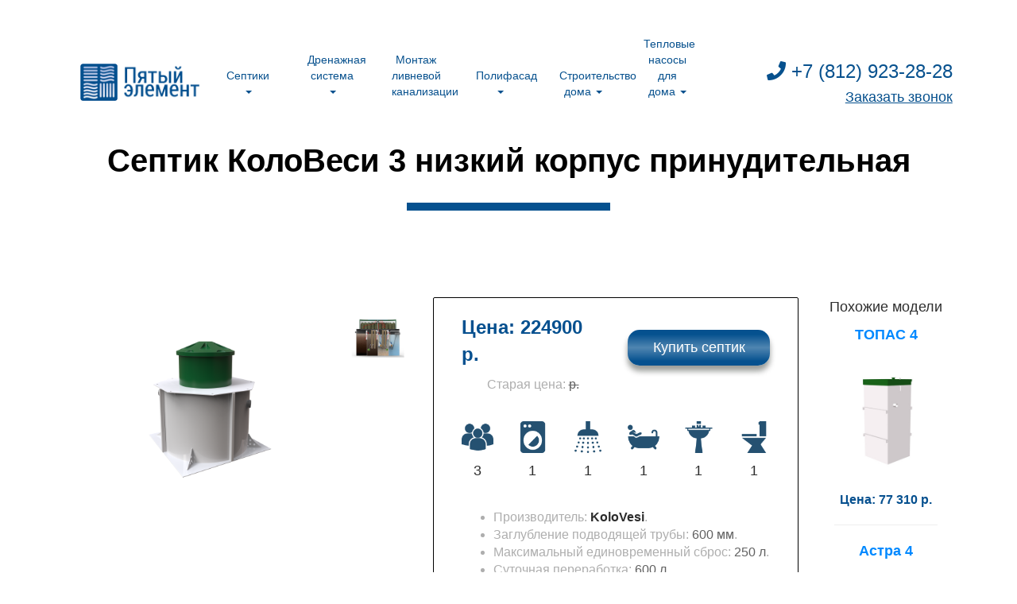

--- FILE ---
content_type: text/html; charset=UTF-8
request_url: https://pyatii-element.ru/septiki-pod-klyuch/septik-kolovesi/septik-kolovesi-3-nizkij-korpus-prinuditelnaya
body_size: 7776
content:
<!DOCTYPE html>
<html>
	<head>
<meta name="viewport" content="width=device-width, initial-scale=1.0, maximum-scale=3.0, user-scalable=yes">
<meta name="HandheldFriendly" content="true">
<meta name="apple-mobile-web-app-capable" content="YES">
<!--<base href="https://pyatii-element.ru/" />-->
<base href="https://pyatii-element.ru/"/>
<meta http-equiv="content-type" content="text/html; charset=utf-8">
<meta charset=" UTF-8">
<meta name="keywords" content="Септик КолоВеси 3 низкий корпус принудительная, купить Септик КолоВеси 3 низкий корпус принудительная,Септик КолоВеси 3 низкий корпус принудительная в спб" /> 
<meta name="description" content="Септик КолоВеси 3 низкий корпус принудительная под ключ цена в СПб, с монтажом, официальный сайт!" />
<title> Септик КолоВеси 3 низкий корпус принудительная </title>
<meta name="yandex-verification" content="6bfa629f819c1265" />
  <link href="assets/pyatii-element/favicon.ico" rel="shortcut icon" type="image/vnd.microsoft.icon">
  <link rel='stylesheet' href="assets\pyatii-element\templates\pyatii-element.ru\bootstrap-3\css\bootstrap-theme.css" type='text/css' >
  <link rel='stylesheet' href="assets\pyatii-element\templates\pyatii-element.ru\css\template.css" type='text/css' media="screen,projection">
  <link rel="stylesheet" href="https://use.fontawesome.com/releases/v5.8.1/css/all.css" integrity="sha384-50oBUHEmvpQ+1lW4y57PTFmhCaXp0ML5d60M1M7uH2+nqUivzIebhndOJK28anvf" crossorigin="anonymous">
  <!-- <link rel='stylesheet' href="assets\pyatii-element\templates\pyatii-element.ru\font-awesome-4.7.0\css\font-awesome.min.css" type='text/css'> -->
	<script src="//ajax.googleapis.com/ajax/libs/jquery/2.1.1/jquery.min.js" type="text/javascript"></script>
	<link rel="stylesheet" href="/assets/components/ajaxform/css/default.css" type="text/css" />
</head>
	<body class="new septik2 tovar">
			
			<div id="call_back_modal_form"><!-- Само окно --> 



 <span id="modal_close">X</span> <!-- Кнопка закрыть --> 
			<div id="wrapper-call-back">
				<div id="call-back-info">
				</div>
	<form action="" method="post" class="ajax_form af_example ">
 <div class="form-group">
<div class="input-group input-group-lg">
<span class="input-group-addon"><i class="fa fa-envelope-o" aria-hidden="true"></i></span>
<input type="text" id="af_name" name="name" required="required" placeholder="Введите ваше имя" class="form-control">
  <span class="error_name"></span>
</div></div>
  <div class="form-group">
      <div class="input-group input-group-lg">
        <span class="input-group-addon"><i class="fa fa-phone" aria-hidden="true"></i></span>
       <input type="text" id="af_phone" name="phone" required="required" value="" placeholder="+7(___) ___-____" class="form-control">
      <span class="error_phone"></span>
    </div>  </div>
  <div class="control-group">
    <div class="controls">
     <p>
      <button type="submit" class="btn  call_me">Отправить</button>
     </p>
    </div>  </div>
	
	

	<input type="hidden" name="af_action" value="f9f59a998d300a5c752f183b40226f78" />
</form>			</div>


</div>
    
 
 
 

		
			<div id="call_back_modal_form_maxi"><!-- Само окно --> 
			<span id="modal_close_maxi">X</span> <!-- Кнопка закрыть --> 
			<div id="wrapper-call-back-maxi">
				<div id="call-back-info-maxi">
				</div>
				
				
					<div class="row">
			<div class="col-lg-offset-2 col-lg-8">
             <form action="" method="post" class="ajax_form af_example ">
 <div class="form-group">
<div class="input-group input-group-lg">
<span class="input-group-addon"><i class="fa fa-envelope-o" aria-hidden="true"></i></span>
<input type="text" id="af_name" name="name" required="required" placeholder="Введите ваше имя" class="form-control">
  <span class="error_name"></span>
</div></div>
  <div class="form-group">
      <div class="input-group input-group-lg">
        <span class="input-group-addon"><i class="fa fa-phone" aria-hidden="true"></i></span>
       <input type="text" id="af_phone" name="phone" required="required" value="" placeholder="+7(___) ___-____" class="form-control">
      <span class="error_phone"></span>
    </div>  </div>
  <input type="hidden" name="name-product" value="">
  <div class="control-group">
    <div class="controls">
     <p>
      <button type="submit" class="btn  call_me">Отправить</button>
     </p>
    </div>  </div>
	<input type="hidden" name="af_action" value="ddf99b447161432fc4e74b5205fb1d3d" />
</form>
            </div>
            </div>
          
				<div class="clear"></div>
				<p>
					Также Вы можете обратиться по телефону:<br>
					<span class="red">+7 (812) 923-28-28</span>
				</p>
				
			</div>
		</div>
		
		<div id="overlay"></div><!-- Подложка -->
		
			
		<div id="modul_fix_links_off" style="display:none;"><b>&#60;</b></div>
		
		
	<div class="top_menu">
			<div class="container-fluid">
<nav class="navbar navbar-default">
	<div class="container-fluid">
		<div class="navbar-header">
		  <button type="button" class="navbar-toggle collapsed" data-toggle="collapse" data-target="#top-menu-1" aria-expanded="false">
			<span class="sr-only">Menu</span>
			<span class="icon-bar"></span>
			<span class="icon-bar"></span>
			<span class="icon-bar"></span>
		  </button>
		</div>
		<div class="collapse navbar-collapse" id="top-menu-1">
		  
		  
		  
		  
    
    
    
    
			<ul class="nav menu navbar-nav">
			  
			  
        
         <li class="menu-parent dropdown">
			
			<a href="#" class="dropdown-toggle" data-toggle="dropdown" role="button" aria-expanded="false">Септики <span class="caret"></span></a>
										  <ul>
										    <li><a href="/septiki-pod-klyuch">Септики под ключ </a></li>
											<li><a href="septiki-pod-klyuch/septik-yunilos">Септик Юнилос Астра</a></li>
									        <li><a href="septiki-pod-klyuch/bio-deka">Септик БиоДека</a></li>
									        <li><a href="septiki-pod-klyuch/septik-topas">Септик Топас</a></li>
									        <li><a href="septiki-pod-klyuch/septik-topol-(eko-grand)">Септик Эко-Гранд</a></li>
									       <li><a href="septiki-pod-klyuch/septik-rostok">Септик Росток</a></li>
									       <li><a href="septiki-pod-klyuch/septik-kolovesi">Септик КолоВеси</a></li>
									       <li><a href="septiki-pod-klyuch/septik-ital">Септик Итал</a></li>
									       <li><a href="septiki-pod-klyuch/septik-iz-betonnyix-kolecz/">Септик из бетонных колец</a></li>
									       <li><a href="septiki-pod-klyuch/septik-ecoloca/">Септик ECOLOCA</a></li>
									        <li><a href="septiki-pod-klyuch/septik-zorde/">Септик Зорде</a></li>
									       
									       
										  </ul>
									</li>
									
									 <li class="menu-parent dropdown">
			
			<a href="#" class="dropdown-toggle" data-toggle="dropdown" role="button" aria-expanded="false">Дренажная система <span class="caret"></span></a>
			
									
									
									     <ul>
									       <li><a href="/drenazhnaya-sistema-softrock">Дренажная система softrock</a></li>
										      <li><a href="/articles/drenazhnyie-trubyi-softrock">Дренажные трубы </a></li>
										      
										      <li><a href="/drenazhnaya-sistema-softrock/drenazhnyie-kolodczyi">Дренажные колодцы</a></li>
										      </ul>
									</li>
									
										<li ><a href="/montazh-livnevoj-kanalizaczii">Монтаж ливневой канализации</a>
									</li>
									
								
								
								<li class="menu-parent dropdown">
			
			<a href="#" class="dropdown-toggle" data-toggle="dropdown" role="button" aria-expanded="false">Полифасад <span class="caret"></span></a>
			
										
									<ul>
									  <li><a href="/polifasad-pod-klyuch-v-sankt-peterburge">Полифасад в СПБ </a>
									        <li><a href="/polifasad-pod-klyuch-v-sankt-peterburge/katalog-polifasada">Каталог ПОЛИФАСАДА</a></li>
										</ul>
									</li>
									
									
									
										<li class="menu-parent dropdown">
			
			<a href="#" class="dropdown-toggle" data-toggle="dropdown" role="button" aria-expanded="false">Строительство дома <span class="caret"></span></a>
										
									
									     <ul>
									       <li><a href="/doma-pod-klyuch">Дома под ключ </a>
									        <li><a href="/proekty-domov">Проекты домов</a></li>
										</ul>
									</li>
									
									
										<li class="menu-parent dropdown">
			
			<a href="#" class="dropdown-toggle" data-toggle="dropdown" role="button" aria-expanded="false">Тепловые насосы для дома <span class="caret"></span></a>
			
		
										  <ul>
										      <li><a href="/teplovyie-nasosyi-pod-klyuch-v-sankt-peterburge/vozdushnyij-teplovoj-nasos-vozduh-voda/vozdushnyij-teplovoj-nasos-vozduh-voda/vozdushnyij-teplovoj-nasos-vozduh-voda/">Воздушный тепловой насос Воздух-вода</a></li>
											   <li><a href="/teplovyie-nasosyi-pod-klyuch-v-sankt-peterburge/vozdushnyij-teplovoj-nasos-vozduh-voda/teplovyie-nasosyi-grunt-voda/">Тепловые насосы "Грунт-вода"</a></li>
										</ul>
									</li></ul>
		</div>	</div></nav>
				<span id="top_phone_mini">+7 (812) 923-28-28</span>
			</div>		</div>
		
		
	  <header id="header">
  		<div class="container-fluid">
  			<div class="logo col-md-2">
  				<a href="\"><img src="assets\pyatii-element\images\logo.png" title="Пятый элемент" alt="Пятый элемент"></a>
  			</div>
  			<div class="col-md-6 col-md-offset-4  header-right2">
  				<div class="top_phone ya-phone">
  					 <i class="fa fa-phone" aria-hidden="true"></i> +7 (812) 923-28-28
  				</div>
  				<p>
  					<a href="#" class="call_back_modal" data-modal-zag="Хотите, мы позвоним Вам?" data-modal-p="Введите Ваши имя и телефон." data-modal-uslovie="И мы позвоним" data-modal-price="в течении часа">
  						Заказать звонок
  					</a>
  				</p>
  			</div>	
  			</div>
  	</header>
	
				<div id="contentarea">

					<div id="wrapper2">
						<div id="main">

							<div id="system-message-container">
	</div>

							<article class="item-page">
			

	 		<div class="moduletable">
						

<div class="custom">
	<div class="container  text-align-left">
	  <h1 class="gallery-title" style="margin-bottom: 150px;margin-top: 100px;">Септик КолоВеси 3 низкий корпус принудительная</h1>
<div class="col-md-10">
<div class="col-md-6">
    
    
    	    <div class="col-md-9">
			<a class="fancybox cont-img" rel="group1" href="img/septik/Kolovesi/kolovesi-3-kor.jpg" title="Септик КолоВеси 3 низкий корпус принудительная">
			<img src="img/septik/Kolovesi/kolovesi-3-kor.jpg"  class="img-responsive" alt="Септик КолоВеси 3 низкий корпус принудительная">
			</a>
			
		</div>
		
		
  
  
   	<div class="col-md-3">
			<a class="fancybox cont-img" rel="group1" href="img/septik/Kolovesi/kolovesi-5-4.jpg" title="">
			<img src="img/septik/Kolovesi/kolovesi-5-4.jpg" class="cont-img" alt="">
			</a>
		</div>
  
 </div>
 <div class="col-md-6 pi-block">
	<div class="col-md-6">
	<p class="font-size-24 font-bold red  text-align-left">Цена: 224900 р.</p>
	<p class="font-size-16 gray">Старая цена: <span class="old"> р.</span></p>
	</div>
	<div class="col-md-6">
	<p class="text-align-center	"><a href="#" class="button to_calculate_the_project knopka_forma_full" data-modal-zag="Септик КолоВеси 3 низкий корпус принудительная под ключ цена в СПб, с монтажом, официальный сайт!<br></a> Без монтажа" data-modal-p="Чтобы купить этот товар, введите Ваше имя и Телефон в форму. Наш менеджер позвонит Вам в течении часа" data-modal-uslovie="И мы позвоним" data-modal-img="/stoimost-rabot/astra-3-mini.jpg">Купить септик</a></p>
	 </div>
	 <div class="clear">&nbsp;
	 </div>
	 	<div class="col-md-2 col-xs-6">
		<p><img src="assets\pyatii-element\\images\septik-topas\persons.png" class="center-block img-responsive" alt="Количество пользователей" title="Количество пользователей"></p>
		<p class="green text-align-center">3</p>
		</div>
		<div class="col-md-2 col-xs-6">
		<p><img src="assets\pyatii-element\\images\septik-topas\washing-machine.png" class="center-block img-responsive" alt="Количество стиральных машин" title="Количество стиральных машин"></p>
		<p class="green text-align-center">1</p>
		</div>
		<div class="col-md-2 col-xs-6">
		<p><img src="assets\pyatii-element\\images\septik-topas\shower.png" class="center-block img-responsive" alt="Количество душевых комнат" title="Количество душевых комнат"></p>
		<p class="green text-align-center">1</p>
		</div>
		<div class="col-md-2 col-xs-6">
		<p><img src="assets\pyatii-element\\images\septik-topas\bath.png" class="center-block img-responsive" alt="Количество ванн" title="Количество ванн"></p>
		<p class="green text-align-center">1</p>
		</div>
		<div class="col-md-2 col-xs-6">
		<p><img src="assets\pyatii-element\\images\septik-topas\sink.png" class="center-block img-responsive" alt="Количество раковин" title="Количество раковин"></p>
		<p class="green text-align-center">1</p>
		</div>
		<div class="col-md-2 col-xs-6">
		<p><img src="assets\pyatii-element\\images\septik-topas\toilet.png" class="center-block img-responsive" alt="Количество туалетов" title="Количество туалетов"></p>
		<p class="green text-align-center">1</p>
		</div>
	<div class="clear">&nbsp;
	 </div>
		<div class="col-md-12">
		<ul>
		  
		  
			<li class="font-size-16 gray">Производитель: <a class="font-size-16 green font-bold" href="#">KoloVesi</a>.</li>
			<li class="font-size-16 gray">Заглубление подводящей трубы:	 <span class="font-bold">600 мм</span>.</li>
			
			
			<li class="font-size-16 gray">Максимальный единовременный сброс: <span class="font-bold">250 л</span>.</li>
			<li class="font-size-16 gray">Суточная переработка: <span class="font-bold">600 л</span>.</li>
			<li class="font-size-16 gray">Размеры (ДхШхВ): <span class="font-bold">1400*1400*1680</span>.</li>
			 <li class='font-size-16 gray'>Вес станции (кг): <span class='font-bold'>106</span>.</li>
			  
			
		</ul>
		</div>
  </div>
  	 <div class="clear">&nbsp;
	 </div>
	<div class="product-description">
			
	<div id="description_product_detail_tabs">
		<ul id="info-nav-tabs-roman">
			<li class="current"><a href="#description_info_product">Описание</a></li>
			<li class=""><a href="#parametry_info_product">Характеристики</a></li>
			<li class=""><a href="#instal_info_product">Монтаж</a></li>	
			<li class=""><a href="#dostavka_product">Доставка</a></li>
		</ul>
		
		<div id="info" class="moduletable-p">
			<div id="description_info_product" class="tabs_roman" style="display: block;">
			<p>Септик разработан для обеспечения комфорта в загородном доме для 3 человек. Он отлично очищает бытовые и канализационные стоки круглый год.Септик Коловеси производят в Финляндии, его герметичный корпус  округлый, что распределяет давление равномерно на него по всему корпусу и делает его более прочным.  Принимающие части подводящей и отводящей труб уже врезаны на заводе, благодаря этому упрощается и убыстряется монтаж очистной станции.Перегородки между камерами выполняют так же функцию ребер жесткости. Септик не уступает бесшовным станциям, так как сварка выполнена по современной экструзиозной и автоматической торцевой технологиям. Есть система, препятствующяя всплытию септика. Блок управления внешний, что не только удобно, но и защищает его от порчи при подтоплении септика.</p>
<p>Станция биоочистки Коло Веси принудительная комплектутся  дренажным насосом. </p>
			</div>
															
			<div id="parametry_info_product" class="tabs_roman" style="display: none;">
				<ul>
				  
			
			<li class="font-size-16 gray">Производитель: <a class="font-size-16 green font-bold" href="#">KoloVesi</a>.</li>
			<li class="font-size-16 gray">Заглубление подводящей трубы:	 <span class="font-bold">600 мм</span>.</li>
			
			
			<li class="font-size-16 gray">Максимальный единовременный сброс: <span class="font-bold">250 л</span>.</li>
			<li class="font-size-16 gray">Суточная переработка: <span class="font-bold">600 л</span>.</li>
			<li class="font-size-16 gray">Размеры (ДхШхВ): <span class="font-bold">1400*1400*1680</span>.</li>
			 <li class='font-size-16 gray'>Вес станции (кг): <span class='font-bold'>106</span>.</li>
				  
			</ul>
			</div>
			<div id="instal_info_product" class="tabs_roman" style="display: none;">

			<div class="col-md-9 pi-block">
			<p class="red font-bold text-align-center">Стандартный монтаж в зависимости от типа грунта</p>
			<div class="col-md-2 pi-block">
			<p class="font-bold font-size-16 text-align-center">Шеф-монтаж</p>
			<p class="red font-size-16 text-align-center">8 230 руб.</p>
			</div>
			<div class="col-md-2 pi-block">
			<p class="font-bold font-size-16 text-align-center">Песчаный</p><br>
			<p class="red font-size-16 text-align-center">19 730 руб.</p>
			</div>
			<div class="col-md-2 pi-block">
			<p class="font-bold font-size-16 text-align-center">Суглинок</p><br>
			<p class="red font-size-16 text-align-center">22 040 руб.</p>
			</div>
			<div class="col-md-2 pi-block">
			<p class="font-bold font-size-16 text-align-center">Глина</p><br>
			<p class="red font-size-16 text-align-center">24 360 руб.</p>
			</div>
			<div class="col-md-2 pi-block">
			<p class="font-bold font-size-16 text-align-center">Плывун</p><br>
			<p class="red font-size-16 text-align-center">29 230 руб.</p>
			</div>
			<div class="col-md-2 pi-block">
			<p class="font-bold font-size-16 text-align-center">Скальный</p><br>
			<p class="red font-size-16 text-align-center">41 535 руб.</p>
			</div>
			</div>
			<div class="col-md-3 pi-block">
			<p class="font-bold font-size-16 text-align-center">Ориентировочный расход песка для обсыпки УОСВ</p>
			<p class="red font-size-20 text-align-center">4,6 м<sup>3</sup></p><br>
			</div>
			<div class="clear">
			</div>
			</div>
			<div id="dostavka_product" class="tabs_roman" style="display: none;">
			    
			    <h4>Доставка септиков и ЛОС</h4>
			<strong>Время доставки:</strong>
			<span>Пн. - Вс. с 9:00 до 21:00</span></br>
			<p>Бесплатно для Санкт-Петербурга и Ленинградской области в пределах КАД.</p>
				<ul>
				
				
			<li class="plus1">Для расчета стоимости доставки за пределы КАД, а также в другие регионы России обращайтесь к менеджерам нашей компании по тел. 8-812-923-28-28.</li>
			
		
			    </ul>
			    <strong>Пункты самовывоза:</strong>
			    </br>
			    <p>Вы можете забрать купленный товар самостоятельно в пункте самовывоза на Пушкинском шоссе,1 </p>
			    <ul>
		
			<li class="plus1"><a href="https://www.google.com/maps/place/%D0%9F%D1%83%D1%88%D0%BA%D0%B8%D0%BD%D1%81%D0%BA%D0%BE%D0%B5+%D1%88.,+1,+%D0%A1%D0%B0%D0%BD%D0%BA%D1%82-%D0%9F%D0%B5%D1%82%D0%B5%D1%80%D0%B1%D1%83%D1%80%D0%B3,+%D0%9B%D0%B5%D0%BD%D0%B8%D0%BD%D0%B3%D1%80%D0%B0%D0%B4%D1%81%D0%BA%D0%B0%D1%8F+%D0%BE%D0%B1%D0%BB.,+198320/@59.7308692,30.1049278,17z/data=!3m1!4b1!4m5!3m4!1s0x46963d6691a90bd3:0x37054d2a29cacc49!8m2!3d59.7308692!4d30.1071165" target="_blank">Красное село, деревня Виллози </a><p>
			</li></li></ul>
			<div class="clear">
			</div>
			</div>		
		</div>
	</div>
</div>
 </div> 
 <div class="col-md-2">
<p class="green text-align-center">Похожие модели</p> 
 <div class="col-md-12">
	<p class="font-bold text-align-center">
      <a href="#">ТОПАС 4</a>
   </p>
   <p><a href="#"><img src="assets\pyatii-element\\images\septik-topas\products\topas-4-prew.jpg" class="cont-img"></a></p>
	<p class="font-bold red font-size-16 text-align-center">Цена: 77 310 р.</p>
	<hr>
 </div>
  <div class="col-md-12">
    <p class="font-bold text-align-center"><a href="#">Астра 4</a></p>
    <p><a href="#"><img src="assets\pyatii-element\\images\septik-topas\products\topas-4-prew.jpg" class="cont-img"></a></p>
	<p class="font-bold red font-size-16 text-align-center">Цена: 66 065 р.</p>
	<hr>
 </div>
 </div>
</div></div>		</div>
	    		
	  					</article>

						</div><!-- end main -->
					</div><!-- end wrapper -->

					<div class="wrap"></div>
				</div> <!-- end contentarea -->

	<div id="footer">
			<div class="container">
				<div class="footer-contacts col-md-3">
					<h3>О НАС</h3>
					<div>
						<ul>
							<li><a href="/o-nas/">О нас</a></li>
							<li><a href="/dostavka-i-samovyivoz">Доставка и самовывоз</a></li>
							<li><a href="/rekvizityi/">Реквизиты</a></li>
							<li><a href="/kontakty/">Контакты</a></li>
						</ul>
						<p>
						  <a href="tel:+7 (812) 923-28-28">+7 (812) 923-28-28, 715-87-12</a>
						  <p>
						  <a+7 (812) 715-87-12</a>
						</p>
						<p>
							 <a href="mailto:pyatii-element@mail.ru">pyatii-element@mail.ru</a>
						</p>
					</div>
				</div>
				<div class="footer-uslugi col-md-3">
					<h3>Услуги</h3>
					<div>
						<ul>
						  <li><a href="/drenazhnaya-sistema-softrock/">Дренажная система softrock</a></li>
							<li><a href="/septiki-pod-klyuch">Септик под ключ</a></li>
							<li><a href="/teplovyie-nasosyi-dlya-doma/teplovoj-nasos-vozduh-voda/">Тепловые насосы для дома</a></li>
							<li><a href="/montazh-livnevoj-kanalizaczii">Монтаж ливневой канализации</a></li>
						</ul>
					</div>	</div>
				<div class="poleznoe col-md-3">
					<h3>Полезное</h3>
					<div>
						<ul>
							<li><a href="/articles/">Статьи</a></li>
						</ul>
					</div>	</div>
								<div class="machine-footer hidden-xs"><img src="assets\pyatii-element\images\machine.png"></div>
			</div>
			<div class="container margin-top-50">
			<p>Пятый Элемент © 2018</p>
			</div></div>
	<div id="toTop">^</div>

<script defer src="assets\pyatii-element\templates\pyatii-element.ru\bootstrap-3\js\bootstrap.min.js" type="text/javascript"></script>
<script defer src="assets\pyatii-element\templates\pyatii-element.ru\js\js_user.js" type="text/javascript"></script>
<script defer src="assets\pyatii-element\templates\pyatii-element.ru\js\fancybox\jquery.fancybox.js" type="text/javascript"></script>
<script defer src="assets\pyatii-element\templates\pyatii-element.ru\js\fancybox\jquery.fancybox-media.js" type="text/javascript"></script>
<script defer src="assets\pyatii-element\templates\pyatii-element.ru\js\fancybox\jquery.mousewheel-3.0.6.pack.js" type="text/javascript"></script>
<script defer type="text/javascript" src="//yastatic.net/share/share.js" charset="utf-8"></script>
<script async type="text/javascript" src="/assets/components/ajaxform/js/default.js"></script>

			<!-- Fancybox -->
		<script type="text/javascript">
			jQuery(document).ready(function ($) {
					$('#myCarousel').carousel();
					$("a[rel=group1]").fancybox({
						'transitionIn' : 'none',
						'transitionOut' : 'none',
						'titlePosition' : 'over',
						'titleFormat' : function(title, currentArray, currentIndex, currentOpts) {
							return '<span id="fancybox-title-over">Image ' + (currentIndex + 1) + ' / ' + currentArray.length + (title.length ? ' &nbsp; ' + title : '') + '</span>';
						}
					});
			});
		</script>
		<script>
		  (function() {
		    var $ = window.$,
		        isAddEvent = false,
		        navContainer = $('#top-menu-1'),
            toggleSectionNav = function() {
		          var active = null,  
		              onClick = function(e) {
		                if ($(e.target).is('.menu-parent > ul a')) return true;
		                e.preventDefault();
		                console.log(e.target);
		                if ($(this).is(active)) {
		                  $(this).removeClass('is-active');
		                  active = null;
		                } else {
		                  if (active) active.removeClass('is-active');
		                  $(this).addClass('is-active');
		                  active = $(this);
		                }
		              };
		          
		        if (window.innerWidth <= 768) {
		          if (!isAddEvent) {
		            navContainer.on('click', '.menu-parent', onClick);
		            isAddEvent = true;
		          }
		        } else {
		          if (isAddEvent) {
		            navContainer.off('click', '.menu-parent', onClick);
		            isAddEvent = false;
		          }
		          if (active) {
		            active.removeClass('is-active');
		            active = null; 
		          }
		        }
		      };
  		    toggleSectionNav();
  		    $(window).on('resize', toggleSectionNav);
		  }());
		</script>
	<!-- Yandex.Metrika counter -->
<script type="text/javascript" >
    (function (d, w, c) {
        (w[c] = w[c] || []).push(function() {
            try {
                w.yaCounter46019970 = new Ya.Metrika({
                    id:46019970,
                    clickmap:true,
                    trackLinks:true,
                    accurateTrackBounce:true,
                    webvisor:true,
                    trackHash:true
                });
            } catch(e) { }
        });
        var n = d.getElementsByTagName("script")[0],
            s = d.createElement("script"),
            f = function () { n.parentNode.insertBefore(s, n); };
        s.type = "text/javascript";
        s.async = true;
        s.src = "https://cdn.jsdelivr.net/npm/yandex-metrica-watch/watch.js";

        if (w.opera == "[object Opera]") {
            d.addEventListener("DOMContentLoaded", f, false);
        } else { f(); }
    })(document, window, "yandex_metrika_callbacks");
</script>
<noscript><div><img src="https://mc.yandex.ru/watch/46019970" style="position:absolute; left:-9999px;" alt="" /></div></noscript>
<!-- /Yandex.Metrika counter -->
	<script type="text/javascript" src="/assets/components/ajaxform/js/default.js"></script>
<script type="text/javascript">AjaxForm.initialize({"assetsUrl":"\/assets\/components\/ajaxform\/","actionUrl":"\/assets\/components\/ajaxform\/action.php","closeMessage":"\u0437\u0430\u043a\u0440\u044b\u0442\u044c \u0432\u0441\u0435","formSelector":"form.ajax_form","pageId":176});</script>
</body>
</html>


--- FILE ---
content_type: text/css
request_url: https://pyatii-element.ru/assets/pyatii-element/templates/pyatii-element.ru/css/template.css
body_size: 16958
content:
html {overflow-x:hidden;}
#toTop{width:60px;border:1px solid #ccc;background:#868686;text-align:center;padding:5px;padding-top:10px;position:fixed;bottom:25px;left:25px;cursor:pointer;display:none;color:#fff;font-family:verdana;font-size:18px;font-weight:bold;border-radius:5px;}
p{text-align:center;}
.clear{clear:both;}
.spoller{text-align:left;border:2px dashed #c0c0c0;border-radius:5px;background:#f2f2f2;padding:10px;}
.spoller h2{cursor:pointer;font-size:24px;text-align:center;margin-bottom:20px;}
.spoller h2 span{display:inline-block;text-align:right;}
.spoller_intro{display:none;text-align:left;}
ul.tags_menu_in_category{width:100%;margin-top:-5px;margin-bottom:2px;padding-left:0px;}
ul.tags_menu_in_category > li{text-align:center;padding-left:0px;}
ul.tags_menu_in_category > li{display:inline-block;margin:2px 2px;}
ul.tags_menu_in_category > li > a{font-size:16px;color:#3a9ff0 !important;text-decoration:none;border:1px dashed #3a9ff0;padding-top:5px !important;padding-bottom:5px !important;border-radius:5px;}
ul.tags_menu_in_category > li > a:hover{color:#256a99 !important;text-decoration:none;border:1px solid #256a99;}
ul.tags_menu_in_category > li.current > a{color:#fff;background:#858585;}
.tag-category{margin:30px 0px;}
.tag-category .filters.btn-toolbar{font-size:16px;}
.tag-category .filters.btn-toolbar label{font-weight:normal;}
.tag-category .tag-category-description{text-align:left;}
.tag-category .tag_list_item{text-align:justify;}
.tag-category .tag_list_item .item_article{display:inline-block;width:335px;margin:20px;padding:10px;text-align:left;border:1px solid #ccc;border-radius:5px;vertical-align:top;}
.tag-category .tag_list_item .item_article h2{font-size:18px;margin:5px 0px;}
.tag-category .tag_list_item .item_article img{display:block;width:100%;}
.table_price_region{width:100%;border-collapse:collapse;border:2px solid #000000;}
.table_price_region tr{text-align:center;font-weight:bold;line-height:2;}
.table_price_region tr th{border:1px solid #000000;text-align:center;}
.table_price_region tr td{border:1px solid #000000;}
.table_price_region .up_row, .table_price_region .left_col{background-color:#a0a0a0;color:#FFFFFF;}
.lighting_col{background-color:#ddd;}
.lighting_cell{background-color:#ffb400;}
.fancybox-wrap,
.fancybox-skin,
.fancybox-outer,
.fancybox-inner,
.fancybox-image,
.fancybox-wrap iframe,
.fancybox-wrap object,
.fancybox-nav,
.fancybox-nav span,
.fancybox-tmp{padding:0;margin:0;border:0;outline:none;vertical-align:top;}
.fancybox-wrap{position:absolute;top:0;left:0;z-index:8020;}
.fancybox-skin{position:relative;background:#f9f9f9;color:#444;text-shadow:none;-webkit-border-radius:4px;-moz-border-radius:4px;border-radius:4px;}
.fancybox-opened{z-index:8030;}
.fancybox-opened .fancybox-skin{-webkit-box-shadow:0 10px 25px rgba(0, 0, 0, 0.5);-moz-box-shadow:0 10px 25px rgba(0, 0, 0, 0.5);box-shadow:0 10px 25px rgba(0, 0, 0, 0.5);}
.fancybox-outer, .fancybox-inner{position:relative;}
.fancybox-inner{overflow:hidden;}
.fancybox-type-iframe .fancybox-inner{-webkit-overflow-scrolling:touch;}
.fancybox-error{color:#444;font:14px/20px "Helvetica Neue",Helvetica,Arial,sans-serif;margin:0;padding:15px;white-space:nowrap;}
.fancybox-image, .fancybox-iframe{display:block;width:100%;height:100%;}
.fancybox-image{max-width:100%;max-height:100%;}
#fancybox-loading, .fancybox-close, .fancybox-prev span, .fancybox-next span{background-image:url('../images/fancybox/fancybox_sprite.png');}
#fancybox-loading{position:fixed;top:50%;left:50%;margin-top:-22px;margin-left:-22px;background-position:0 -108px;opacity:0.8;cursor:pointer;z-index:8060;}
#fancybox-loading div{width:44px;height:44px;background:url('../images/fancybox/fancybox_loading.gif') center center no-repeat;}
.fancybox-close{position:absolute;top:-18px;right:-18px;width:36px;height:36px;cursor:pointer;z-index:8040;}
.fancybox-nav{position:absolute;top:0;width:40%;height:100%;cursor:pointer;text-decoration:none;background:transparent url('../images/fancybox/blank.gif');-webkit-tap-highlight-color:rgba(0,0,0,0);z-index:8040;}
.fancybox-prev{left:0;}
.fancybox-next{right:0;}
.fancybox-nav span{position:absolute;top:50%;width:36px;height:34px;margin-top:-18px;cursor:pointer;z-index:8040;visibility:hidden;}
.fancybox-prev span{left:10px;background-position:0 -36px;}
.fancybox-next span{right:10px;background-position:0 -72px;}
.fancybox-nav:hover span{visibility:visible;}
.fancybox-tmp{position:absolute;top:-99999px;left:-99999px;visibility:hidden;max-width:99999px;max-height:99999px;overflow:visible !important;}
.fancybox-lock{overflow:hidden;}
.fancybox-overlay{position:absolute;top:0;left:0;overflow:hidden;display:none;z-index:8010;background:url('../images/fancybox/fancybox_overlay.png');}
.fancybox-overlay-fixed{position:fixed;bottom:0;right:0;}
.fancybox-lock .fancybox-overlay{overflow:auto;overflow-y:scroll;}
.fancybox-title{visibility:hidden;font:normal 13px/20px "Helvetica Neue",Helvetica,Arial,sans-serif;position:relative;text-shadow:none;z-index:8050;}
.fancybox-opened .fancybox-title{visibility:visible;}
.fancybox-title-float-wrap{position:absolute;bottom:0;right:50%;margin-bottom:-35px;z-index:8050;text-align:center;}
.fancybox-title-float-wrap .child{display:inline-block;margin-right:-100%;padding:2px 20px;background:transparent;background:rgba(0, 0, 0, 0.8);-webkit-border-radius:15px;-moz-border-radius:15px;border-radius:15px;text-shadow:0 1px 2px #222;color:#FFF;font-weight:bold;line-height:24px;white-space:nowrap;}
.fancybox-title-outside-wrap{position:relative;margin-top:10px;color:#fff;}
.fancybox-title-inside-wrap{padding-top:10px;}
.fancybox-title-over-wrap{position:absolute;bottom:0;left:0;color:#fff;padding:10px;background:#000;background:rgba(0, 0, 0, .8);}
#call_back_modal_form{width:300px;height:400px;border-radius:5px;border:3px #000 solid;background:#fff;position:fixed;top:45%;left:50%;margin-top:-150px;margin-left:-150px;display:none;opacity:0;z-index:999;padding:20px 10px;}
#call_back_modal_form #modal_close{width:21px;height:21px;position:absolute;top:10px;right:10px;cursor:pointer;display:block;}
#overlay{z-index:998;position:fixed;background-color:#000;opacity:0.8;width:100%;height:100%;top:0;left:0;cursor:pointer;display:none;}
#container-call-back{display:none;}
#wrapper-call-back{//width:250px;text-align:center;}
#wrapper-call-back p.p-zag{font-size:22px;}
.p-zag1{font-size:14px;}
#wrapper-call-back p.p-price{}
#wrapper-call-back p.p-price span{color:#ff3350;display:inline;}
//#wrapper-call-back span{display:inline-block;position:relative;width:50px;height:40px;right:-4px;border-radius:5px 0 0 5px;vertical-align:top;}
//#wrapper-call-back span.name{background:url('../../../images/dop_teh/lico.png')no-repeat;background-size:100% 100%;}
//#wrapper-call-back span.tel{background:url('../../../images/dop_teh/telefon.png')no-repeat;background-size:100% 100%;}
//#wrapper-call-back input.input_text{padding:5px 10px;font-size:14px;border-radius:0 5px 5px 0;height:40px;}
#wrapper-call-back h1, #wrapper-call-back h2, #wrapper-call-back h3{color:#4b4b4b;font-size:18px;margin:0px; }
#wrapper-call-back p{font-size:14px;padding:3px 0px 5px 0px;}
//#wrapper-call-back span{color:#4357ad;font-size:16px;}
//#wrapper-call-back input{width:170px;text-align:left;background-color:#ffffff;position:relative;border:1px solid #D4D4D4;border-radius:3px;padding:2px;font-size:1.2em;}
//#wrapper-call-back input:hover{box-shadow:0 0 3px #b4b4b4;}
#wrapper-call-back button.zakaz-call-back{width:82%;margin-left:7px;background:#e6311f;background:linear-gradient(to top, #e6311f, #ec5d52);padding:10px 5px;color:#fff;border-radius:5px;border:none;margin-top:20px;}
a{color:#0089FF;text-decoration:undeline}
#wrapper-call-back button.zakaz-call-back:hover{background:linear-gradient(to top, #ec5d52, #e6311f);padding:10px 5px;color:#fff;border-radius:5px;}
.error{background:rgba(234, 71, 71, 0.42) !important;}
#call_back_modal_form_maxi{width:450px;height:450px;border-radius:5px;border:3px #000 solid;background:#fff;position:fixed;top:45%;left:50%;margin-top:-150px;margin-left:-150px;display:none;opacity:0;z-index:999;padding:20px 10px;}
#call_back_modal_form_maxi #modal_close_maxi{width:21px;height:21px;position:absolute;top:10px;right:10px;cursor:pointer;display:block;}
#container-call-back-maxi{display:none;}
#wrapper-call-back-maxi{width:100%;text-align:center;}
#wrapper-call-back-maxi #wrapper_info_img{float:left;width:150px;}
#wrapper-call-back-maxi #wrapper_info_img img{width:100%;}
#wrapper-call-back-maxi .wrapper_input{float:right;margin-right:70px;}
#wrapper-call-back-maxi p.input_p{padding:0px;}
#wrapper-call-back-maxi p.input_p span{height:30px;display:inline-block;position:relative;width:120px;border-radius:5px 0 0 5px;text-align:left;color:#4357ad;font-size:16px;}
#wrapper-call-back-maxi p.input_p input{height:30px;width:250px;text-align:left;position:relative;border:1px solid #315a78;border-radius:3px;padding:2px 5px;font-size:1.2em;}
#wrapper-call-back-maxi p.p-zag{font-size:22px;color:#295271;}
#wrapper-call-back-maxi span.red{color:red !important;}
#wrapper-call-back-maxi p.gray{color:#7f7f7f;}
#wrapper-call-back-maxi input.input_text{padding:5px 10px;font-size:14px;border-radius:0 5px 5px 0;height:40px;}
#wrapper-call-back-maxi h1, #wrapper-call-back h2, #wrapper-call-back h3{color:#4b4b4b;font-size:18px;margin:0px;}
#wrapper-call-back-maxi p{font-size:14px;padding:3px 0px 5px 0px;}
#wrapper-call-back-maxi span{}
#wrapper-call-back-maxi input:hover{box-shadow:0 0 3px #b4b4b4;}
#wrapper-call-back-maxi button.zakaz-call-back{background:#e6311f;background:linear-gradient(to top, #e6311f, #ec5d52);padding:5px 36px;color:#fff;border-radius:5px;border:none;margin-top:15px;margin-bottom:15px;text-decoration:none;text-align:center;font:16px;font-weight:bold;color:#ffffff;-webkit-box-shadow:2px 3px 2px #bababa, inset 0px 0px 2px #ffffff;-moz-box-shadow:2px 3px 2px #bababa, inset 0px 0px 2px #ffffff;box-shadow:2px 3px 2px #bababa, inset 0px 0px 2px #ffffff;}
#wrapper-call-back-maxi button.zakaz-call-back:hover{cursor:pointer;background:#ec5d52;background:linear-gradient(to top, #ec5d52, #e6311f);}
#modul_fix_links_off{position:fixed;right:0px;top:50%;border:1px solid #ccc;background:rgba(222, 243, 255, 0.82);font-size:20px;cursor:pointer;padding:3px 7px;z-index:200;}
#modul_fix_links{position:fixed;right:0px;top:30%;display:inline-block;width:220px;z-index:200;}
#modul_fix_links ul{padding:0px;margin:0px;border:1px solid #ccc;background:rgba(222, 243, 255, 0.82);font-weight:bold;}
#modul_fix_links ul li{list-style:none;padding:0px;border-bottom:1px solid #ccc;}
#modul_fix_links ul li:last-child{border-bottom:none;}
#modul_fix_links ul li a{padding-left:40px;color:#444;text-decoration:none;padding:13px 20px;display:block;}
#modul_fix_links ul li a:hover{background-color:rgb(202,223,235);}
#modul_fix_links ul li span{width:20px;height:24px;display:inline-block;vertical-align:top;margin-right:20px;}
#modul_fix_links ul li span#calculyator_link{background-image:url(../../../images/dop_teh/menu_icon.png);background-position:0 -15px;background-repeat:no-repeat;}
#modul_fix_links ul li span#our_works_link{background-image:url(../../../images/dop_teh/menu_icon.png);background-position:0 -177px;background-repeat:no-repeat;}
#modul_fix_links ul li span#map_link{background-image:url(../../../images/dop_teh/menu_icon.png);background-position:0 -231px;background-repeat:no-repeat;}
#modul_fix_links ul li span#garantii_link{background-image:url(../../../images/dop_teh/menu_icon.png);background-position:0 -282px;background-repeat:no-repeat;}
#modul_fix_links #toogle_modul_fix_links{width:130px;float:right;background:rgba(222, 243, 255, 0.82);cursor:pointer;color:#444;font-size:16px;}
#modul_fix_links #toogle_modul_fix_links b{font-size:20px;}
#modul_fix_links #toogle_modul_fix_links:hover{background:rgba(222, 243, 255, 1);}
#phocaguestbook{margin-top:25px;text-align:left;}
#phocaguestbook p.riviews_desc{margin-bottom:25px;}
#phocaguestbook span.add-on.input-group-addon{width:80px;text-align:left;}
#phocaguestbook input#jform_guestbook_username{height:35px;padding-left:10px;}
#phocaguestbook input#jform_guestbook_email{height:35px;padding-left:10px;}
#phocaguestbook #mceu_16{max-width:800px;}
#phocaguestbook h5.pgtitle{font-size:19px;font-weight:bold;}
div#system-message-container > dl{margin-top:40px;background:#bcefbc;padding:10px 0px;}
div#system-message-container #system-message ul li{list-style:none;}
div#system-message-container #system-message dt.success{display:none;}
.image {outline: 1px dotted #000;border: 3px solid #fff;box-shadow: inset 0 0 4px rgba(0,0,0,0.9);padding:10px; margin: 15px;}
#infos{background-color: #dff0d8;outline: 1px dotted #000;border: 3px solid #fff;box-shadow: inset 0 0 10px rgba(0,0,0,0.9);padding:10px;}
body{background:#fff;color:#000000;font-size:100.1%;padding:0px;margin:0px;/*text-align:center;*/-webkit-font-smoothing:antialiased;-moz-osx-font-smoothing:grayscale;font-size:18px;font-family:ptsans, lato-regular, sans-serif, Arial;;min-width:320px;}
body.contentpane{width:auto;margin:10px;text-align:left;}
@font-face{font-family:'Movavi-black';src:url('../../../fonts/Movavi-Grotesque-Black-Italic.otf');src:url('../../../fonts/Movavi-Grotesque-Black-Italic.hxd');src:url('../../../fonts/Movavi-Grotesque-Black.otf');src:url('../../../fonts/Movavi-Grotesque-Black.hxd');}
@font-face{font-family:'Intro-Cond-Black-Free';src:url('../../../fonts/Intro-Cond-Black-Free.otf');}
img{border:0 none;}
.margin-top-bottom-50{margin-top:50px;margin-bottom:50px;}
.margin-top-50{margin-top:50px;}
.margin-top-20{margin-top:20px;}
.margin-bottom-50{margin-bottom:50px;}
.center{text-align:center;}
.center_block0{margin:0 auto;}
.green{color:#6eaf2d;}
.blue{color:#295271;}
.red{color:#ec1c24;}
.gray{color:#aeaeae;}
.old{text-decoration:line-through;}
.price-block img{border-radius:7px;}
.plus1{list-style-image:url("../../../images/plus.png");}
.minus1{list-style-image:url("../../../images/minus.png");}
.font-normal{font-weight:normal;}
.text-align-left{text-align:left;}
.text-align-center{text-align:center;}
.text-align-justify{text-align:justify;}
.text-transform-up{text-transform:uppercase;}
.font-size-36{font-size:36px;}
.font-size-30{font-size:30px;}
.font-size-24{font-size:24px;}
.font-size-22{font-size:22px;}
.font-size-20{font-size:20px;}
.font-size-19{font-size:19px;}
.font-size-18{font-size:18px;}
.font-size-17{font-size:17px;}
.font-size-16{font-size:16px;}
.font-size-15{font-size:15px;}
.font-size-14{font-size:14px}
.font-size-13{font-size:13px;}
.font-size-12{font-size:12px;}
.font-size-11{font-size:11px;}
.font-bold{font-weight:bold;}
.div-img-150 > div{width:150px;margin:15px;display:inline-block;vertical-align:top;}
.div-img-150 > div img{width:100%;}
h1{font-family:'Intro-Cond-Black-Free';font-weight:bold;text-align:center; }
h2, h3, h4, h5, h6{font-family:'Open Sans', sans-serif;text-align:center;}
h2{color:#3b536f;}
h3{color:#4ba2d4;}
a.knopka_forma_full{display:inline-block;background:#e62918;background:linear-gradient(to top, #e62918, #ea5b50);padding:10px 20px;color:#fff;border-radius:5px;border:none;margin:20px auto;margin-bottom:10px;text-decoration:none;}
a.knopka_forma_full:hover{background:#ea5b50;background:linear-gradient(to top, #ea5b50, #e62918);}
a.knopka_green{display:inline-block;background:#3cb868;background:linear-gradient(to top, #3cb868, #35a05a);padding:10px 20px;color:#fff;border-radius:5px;border:none;margin:20px auto;margin-bottom:10px;text-decoration:none;}
a.knopka_green:hover{background:#35a05a;background:linear-gradient(to top, #35a05a, #3cb868);}
header{font-family:'Didact Gothic', sans-serif;height:285px;z-index:99;padding-top:35px; text-align: center;}
header h3{font-weight:normal;font-family:'Didact Gothic', sans-serif;font-size:20px;color:#3b536f;}
.navbar{min-height:35px;}
.navbar-default{border-color:#e7e7e7;background:none;box-shadow:none;border:none;}
span#top_phone_mini{display:none;padding-top:5px;color:#fff;}
.top_menu{background:rgba(51, 122, 183, 0.76);height:35px;position:fixed;width:100%;z-index:101;}
.top_menu ul.nav.menu.navbar-nav{margin:0px;padding:0px;float:none; text-align: center;}
.top_menu ul.nav.menu.navbar-nav li{display:inline-block;margin:0px 10px;float:none;}
.top_menu ul.nav.menu.navbar-nav li a{color:#fff;border-bottom:1px solid #fff;text-decoration:none;font-size:14px;padding:5px 10px;}
.top_menu ul.nav.menu.navbar-nav li a:hover{color:#00aaf2;border-bottom:1px solid #00aaf2;background:none;transition:all 0.3s ease;-webkit-transition:all 0.3s ease;-moz-transition:all 0.3s ease;-o-transition:all 0.3s ease;}
.top_menu ul.nav.menu.navbar-nav li.current.active a{color:#00aaf2;border-bottom:1px solid #00aaf2;background:none;transition:all 0.3s ease;-webkit-transition:all 0.3s ease;-moz-transition:all 0.3s ease;-o-transition:all 0.3s ease;}
.logo img{width:150px;margin-top:30px;margin-left:20px;}
.center-header .krug{width:100%;}
.center-header .krug img{display:inline-block;width:100px;margin:0px 20px;}
.center-header p{font-weight:normal;font-family:'Didact Gothic', sans-serif;font-size:20px;color:#3b536f;margin-top:15px;}
.header-right{margin-left:0px;}
.top_phone{text-transform:uppercase;font-size:32px;font-weight:normal;color:#3b536f;line-height:40px;margin-top:20px;}
.header-right span{display:inline-block;font-size:14px;color:#3b536f;margin:3px 0px 20px 0px;}
.header-right a.call_back_modal{display:inline-block;font-size:16px;padding:10px 20px 10px 5px;background:#e6311f;background:linear-gradient(to top, #ea3e2f, #ec5d51);color:#fff;text-decoration:none;border-radius:5px;width:255px;}
.header-right a.call_back_modal:hover{background:linear-gradient(to top, #ec5d51, #ea3e2f);}
.header-right a.call_back_modal img{margin-top:-5px;margin-right:15px;}
.top_menu.top_mini .navbar.navbar-default{float:left;}
.top_menu.top_mini .navbar.navbar-default .container-fluid .collapse.navbar-collapse ul.nav.menu.navbar-nav li{margin:0px 5px;}
.top_menu.top_mini span#top_phone_mini{display:inline-block;}
.top_menu_2{z-index:100;position:relative;top:-35px;float:none;box-shadow:none;font-family:'Didact Gothic', sans-serif;display:table;width:100%;}
.navbar{border:none;margin-bottom:0px;}
.navbar-nav{float:right;}
.navbar-inverse .navbar-toggle{border-color:#333333;background-color:#444;}
.navbar-toggle{background:#333;}
.navbar-toggle .icon-bar{background:#fff;}
.menu-top{background-color:#f6f6f6;}
#top_menu_2 .menu-top-main{text-align:center;padding:0px;}
#top_menu_2 ul#menu.all_top_menu{margin:0px;padding:0px;border:1px solid #e3e3e3;background:#f6f6f6;display:table;width:100%;border-radius:5px;}
#top_menu_2 ul#menu.all_top_menu li{position:relative;display:inline-block;margin:0px;margin-left:-4px;border-right:1px solid #e3e3e3;float:none;display:table-cell;}
#top_menu_2 ul#menu.all_top_menu li:first-child{border-left:1px solid #e3e3e3;}
#top_menu_2 ul#menu.all_top_menu li:last-child{border-right:none;}
#top_menu_2 ul#menu.all_top_menu li a{display:block;padding:18px;font-size:16px;text-decoration:none;color:#646464;}
@-moz-document url-prefix(){#top_menu_2 ul#menu.all_top_menu li a{font-size:16px;}
}
#top_menu_2 ul#menu.all_top_menu > li > a{text-transform:uppercase;}
#top_menu_2 ul#menu.all_top_menu li a:hover{color:#e84031;background-color:#ebebeb;}
#top_menu_2 ul#menu.all_top_menu li ul{display:none;background:#f6f6f6;padding:10px 3px;text-align:left;width:300px;-webkit-box-shadow:rgba(0,0,0,0.2) 0px 4px 6px;-moz-box-shadow:rgba(0,0,0,0.2) 0px 4px 6px;box-shadow:rgba(0,0,0,0.2) 0px 4px 6px;z-index:1001;margin:0px;margin-top:15px;}
#top_menu_2 ul#menu.all_top_menu li ul li{display:block;margin:0;border:none;}
#top_menu_2 ul#menu.all_top_menu li ul li a{display:block;padding:5px 10px;color:#646464 !important;background-color:#f6f6f6 !important;}
#top_menu_2 ul#menu.all_top_menu li ul li a:hover{background-color:#e3e3e3 !important;color:#e84031 !important;}
#top_menu_2 ul#menu.all_top_menu > li:hover a{color:#e84031;background-color:#ebebeb;}
#top_menu_2 ul#menu.all_top_menu > li:hover ul{display:block !important;position:absolute;top:65px;min-width:200px;z-index:999;}
@-moz-document url-prefix(){#top_menu_2 ul#menu.all_top_menu > li:hover ul{display:block !important;position:absolute;top:62px;min-width:200px;z-index:999;}
}
.menu-top-wrap nav.menu-top ul.all_top_menu li a{color:#fff;padding:5px 7px;font-size:17px;text-decoration:none;border-radius:10px 10px 0px 0px;}
.menu-top-wrap nav.menu-top ul.all_top_menu li a:hover{color:#000;background-color:#c1d6e9;}
.menu-top-wrap nav.menu-top ul.all_top_menu li ul{display:none;background:#c1d6e9;padding:10px 3px;border:1px solid #ddd;text-align:left;width:6em;-webkit-box-shadow:rgba(0,0,0,0.2) 0px 4px 6px;-moz-box-shadow:rgba(0,0,0,0.2) 0px 4px 6px;box-shadow:rgba(0,0,0,0.2) 0px 4px 6px;z-index:100;margin:0px;}
.menu-top-wrap nav.menu-top ul.all_top_menu li ul li{display:block;margin:0;line-height:1.1;}
.menu-top-wrap nav.menu-top ul.all_top_menu li ul li:last-child{margin:0px;}
.menu-top-wrap nav.menu-top ul.all_top_menu li ul a{display:block;padding:5px 10px;border-radius:0px;color:#000;}
.menu-top-wrap nav.menu-top ul.all_top_menu li ul a:hover{background:#f1f1f1;}
.menu-top-wrap nav.menu-top ul.all_top_menu > li:hover a{color:#000;background-color:#c1d6e9;}
.menu-top-wrap nav.menu-top ul.all_top_menu > li:hover ul{display:block !important;position:absolute;top:100%;min-width:200px;z-index:999;}
.top-menu-2{float:none;background:none;box-shadow:none;margin-top:-26px;position:relative;z-index:1000;font-family:'Didact Gothic', sans-serif;display:table;width:100%;}
.top-menu-2 li{float:none;display:inline-block;border:1px solid #b4b5b8;background:#f8f9fb;border-right:none;display:table-cell;}
.top-menu-2 li:first-child{border-radius:3px 0px 0px 3px;}
.top-menu-2 li:last-child{border-right:1px solid #b4b5b8;border-radius:0px 3px 3px 0px;}
.top-menu-2 li a{display:block;font-size:18px;color:#4b4b4b;text-transform:uppercase;}
.top-menu-2 li a:hover{color:#f42524 !important;background-color:#EFEFEF !important;transition:all 0.3s ease;-webkit-transition:all 0.3s ease;-moz-transition:all 0.3s ease;-o-transition:all 0.3s ease;}
.top_menu_2 .navbar{margin-bottom:0px;}
.top-menu-2 li ul{display:none;background:#f6f6f6;padding:10px 3px;text-align:left;width:300px;-webkit-box-shadow:rgba(0,0,0,0.2) 0px 4px 6px;-moz-box-shadow:rgba(0,0,0,0.2) 0px 4px 6px;box-shadow:rgba(0,0,0,0.2) 0px 4px 6px;z-index:100;margin:0px;margin-top:-5px;}
.top-menu-2 li ul li{display:block;margin:0;border:none !important;}
.top-menu-2 li ul li a{display:block;padding:5px 10px;color:#646464 !important;background-color:#f6f6f6 !important;text-decoration:none;text-transform:lowercase;}
.top-menu-2 li ul li a:first-letter{text-transform:capitalize;}
.top-menu-2 li ul li a:hover{background-color:#e3e3e3 !important;color:#e84031 !important;text-decoration:none;}
.top-menu-2 > li:hover a{color:#e84031 !important;background-color:#e3e3e3 !important;}
.top-menu-2 > li:hover ul{display:block !important;position:absolute;top:56px;min-width:200px;z-index:999;}
.breadcrumbs{background:#f9f9f9;max-height:240px;min-height:42px;border-top:2px solid #d2d2d4;border-bottom:2px solid #d2d2d4;}
.breadcrumbs .container{text-align:left;}
.breadcrumbs a{color:#00b8ea;}
.breadcrumbs img{margin-top:-2px;width:20px;margin-right:15px}
#contentarea{margin-top:-65px;}
.baner-h1-white h1{color:#fff !important;}
.main-page-wrapper-baner{min-height:650px;}
.baner-info{min-height:650px;}
.baner-info h1{margin-top:50px;font-weight:bold;text-transform:uppercase;text-align:right;font-size:40px;margin-right:70px;color:#5bc0de;font-family:'Intro-Cond-Black-Free';margin-bottom:30px;line-height:50px;}
.baner-info .container{position:relative;min-height:650px;}
.baner-info .container .girl-baner-info{position:absolute;bottom:0px;}
.baner-info .container .girl-baner-info img{width:90%;}
.inf_sl_forma{width:400px;border:1px solid #ef5655;border-radius:5px;padding:10px;background:#fff;float:right;margin-right:70px;font-family:'Open Sans', sans-serif;font-size:22px;color:#4e4e4e;box-shadow:0px 0px 2px 2px #a7a7a7;}
.inf_sl_forma:hover{box-shadow:inset 0px 0px 2px 2px #a7a7a7;transition:all 0.3s ease;-webkit-transition:all 0.3s ease;-moz-transition:all 0.3s ease;-o-transition:all 0.3s ease;}
.inf_sl_forma div.forma_zayavki > p > span.name{background:url('../../../images/dop_teh/lico.png')no-repeat;background-size:100% 100%;display:inline-block;position:relative;width:50px;height:40px;right:-4px;border-radius:5px 0 0 5px;vertical-align:top;}
.inf_sl_forma div.forma_zayavki > p > span.name > b{display:none;}
.inf_sl_forma div.forma_zayavki > p > span.tel{background:url('../../../images/dop_teh/telefon.png')no-repeat;background-size:100% 100%;display:inline-block;position:relative;width:50px;height:40px;right:-4px;border-radius:5px 0 0 5px;vertical-align:top;}
.inf_sl_forma div.forma_zayavki > p > span.tel > b{display:none;}
.inf_sl_forma div.forma_zayavki > p > input{padding:5px;font-size:18px;height:40px;width:70%;text-align:center;}
.inf_sl_forma div.forma_zayavki > p > button.zakaz_zayavki{width:82%;margin-left:7px;background:#e6311f;background:linear-gradient(to top, #e6311f, #ec5d52);padding:10px 5px;color:#fff;border-radius:5px;border:none;margin-top:20px;}
div.forma_zayavki > p > button.zakaz_zayavki:hover{background:#ec5d52;background:linear-gradient(to top, #ec5d52, #e6311f);padding:10px 5px;color:#fff;border-radius:5px;}
.fon-uslugi-main{background:#f7f7f7;padding-bottom:50px;}
.fon-uslugi-main p{font-weight:bold;text-transform:uppercase;color:#3b536f;font-family:'Intro-Cond-Black-Free';margin-bottom:30px;line-height:50px;margin-top:50px;font-size:30px}
.uslugi-main .item-uslugi-main > a{display:inline-block;margin:15px;background:#fff;width:200px;vertical-align:top;text-decoration:none;}
.uslugi-main .item-uslugi-main > a img{display:block;width:100%;padding:10px;}
.uslugi-main .item-uslugi-main > a i{display:block;background:#295271;color:#fff;text-align:center;font-style:normal;padding:3px;font-size:16px;min-height:50px;}
.uslugi-main .item-uslugi-main > a:hover{box-shadow:0px -2px 20px #777;}
.fon-vodosnabjenie-main{min-height:600px;}
.fon-vodosnabjenie-main .vodosnabjenie-main h2{font-size:30px;font-weight:bold;text-transform:uppercase;color:#fff;font-family:'Intro-Cond-Black-Free';margin:50px auto;margin-top:30px;margin-bottom:30px;line-height:50px;}
.fon-vodosnabjenie-main .vodosnabjenie-main .wrapper_block{text-align:center;}
.fon-vodosnabjenie-main .vodosnabjenie-main .wrapper_block > div{width:45%;background:#fff;text-align:left;display:inline-block;margin:10px;padding:10px 5px;vertical-align:top;border-radius:5px;box-shadow:5px -5px 15px 5px rgba(0, 0, 0, 0.61);}
.fon-vodosnabjenie-main .vodosnabjenie-main .wrapper_block > div.text-video-main{padding:10px;min-height:341px;}
.fon-vodosnabjenie-main .vodosnabjenie-main .preimuchestva-img{margin:50px 0px;text-align:center;}
.fon-vodosnabjenie-main .vodosnabjenie-main .preimuchestva-img img{display:inline-block;width:200px;margin:10px;border-radius:200px;box-shadow:5px -5px 15px 5px rgba(0, 0, 0, 0.61);}
.p-glav{font-size:30px;font-weight:bold;text-transform:uppercase;color:#4ebeff;font-family:'Intro-Cond-Black-Free';margin:50px auto;margin-top:30px;margin-bottom:30px;line-height:50px;}
.fon-4-shaga{background:#fff;padding-bottom:50px;}
.fon-4-shaga .shag-p{font-weight:bold;text-transform:uppercase;color:#3b536f;font-family:'Intro-Cond-Black-Free';margin-bottom:30px;line-height:50px;margin-top:50px;font-size:30px;}
.shaga-4-img{text-align:center;}
.shaga-4-img > div{display:inline-block;width:220px;margin:10px;vertical-align:top;color:#295271;}
.shaga-4-img > div img{width:200px;border-radius:200px;border:1px solid #3b536f;}
.fon-stoimost-skvajiny-main{min-height:600px;background:url('../../../images/septik-pod-kluch.jpg') no-repeat center;-webkit-background-size:cover;-moz-background-size:cover;-o-background-size:cover;background-size:cover;position:relative;}
.fon-stoimost-gaz-main{background-color:rgba(0, 0, 0, 0.44);-webkit-background-size:cover;-moz-background-size:cover;-o-background-size:cover;background-size:cover;position:relative;}
.stoimost-skvajiny h2{font-weight:bold;text-transform:uppercase;color:#fff;font-family:'Intro-Cond-Black-Free';margin-bottom:30px;line-height:50px;margin-top:50px;}
.stoimost-skvajiny .inf_sl_forma{margin:0 auto;float:none;width:500px;border:none;box-shadow:none;border-radius:0px;background:rgba(255, 255, 255, 0.71);padding:10px;margin-bottom:130px;}
.stoimost-skvajiny .inf_sl_forma p.p-zag{color:#334f65;font-size:20px;margin-top:20px;}
.stoimost-skvajiny .inf_sl_forma p.ps-form{line-height:20px;}
.stoimost-skvajiny .inf_sl_forma p.ps-form span{color:#544e4d;font-size:14px;}
.stoimost-skvajiny .inf_sl_forma div.forma_zayavki > p > input{width:55%;}
.stoimost-skvajiny div.forma_zayavki > p > button.zakaz_zayavki{width:64%;}
.fon-stoimost-skvajiny-main .fon-niz-stooimost-skvajiny-main{background:#f2f2f2;padding:10px;position:absolute;bottom:0px;width:100%;}
.fon-stoimost-skvajiny-main .fon-niz-stooimost-skvajiny-main ul{margin:0px;padding:0px;text-align:center;}
.fon-stoimost-skvajiny-main .fon-niz-stooimost-skvajiny-main ul li{display:inline-block;margin:0px 20px;list-style:none;}
.fon-stoimost-skvajiny-main .fon-niz-stooimost-skvajiny-main ul li img{margin:0px 10px;}
.fon-our-works-main{background:#fff;padding-bottom:50px;text-align:center;}
.fon-our-works-main h2{font-weight:bold;text-transform:uppercase;color:#3b536f;font-family:'Intro-Cond-Black-Free';margin-bottom:30px;line-height:50px;margin-top:50px;}
.fon-our-works-main hr{height:10px;background:#3b536f;}
.fon-our-works-main div.item{display:inline-block;width:47%;text-align:left;vertical-align:top;margin:5px;color:#3b536f;}
.fon-our-works-main div.item > p{color:#3b536f;text-transform:uppercase;font-size:20px;}
.fon-our-works-main div.item .item-wrapper-user-our-works .item-img-user-our-works{display:inline-block;vertical-align:top;margin-right:15px;}
.fon-our-works-main div.item .item-wrapper-user-our-works .item-img-user-our-works img{width:100px;border-radius:100px;}
.fon-our-works-main div.item .item-wrapper-user-our-works .item-info-user-our-works{display:inline-block;width:70%;}
.fon-our-works-main .item-wrapper-gallery-our-works{text-align:center;}
.fon-our-works-main .item-wrapper-gallery-our-works a{color:#fff;background:#e62918;border-radius:5px;display:block;margin:10px auto;width:60%;padding:10px;text-decoration:none;}
.fon-our-works-main .item-wrapper-gallery-our-works .item-img-gallery-our-works{text-align:center;}
.fon-our-works-main .item-wrapper-gallery-our-works .item-img-gallery-our-works a{display:inline-block;margin:10px;width:200px;background:none;padding:0px;}
.fon-our-works-main .item-wrapper-gallery-our-works .item-img-gallery-our-works img{width:100%;}
.fon-full-text-main{min-height:600px;background:url('../../../images/fon-full-text-main.jpg') no-repeat center;-webkit-background-size:cover;-moz-background-size:cover;-o-background-size:cover;background-size:cover;position:relative;}
.fon-full-text-main .full-text-main{text-align:center;padding-top:50px;padding-bottom:50px;}
.fon-full-text-main .full-text-main .item{display:inline-block;vertical-align:top;text-align:left;width:540px;padding:20px;background:#fff;border-radius:10px;}
.fon-full-text-main .full-text-main .item:first-child{margin-right:20px;}
.fon-full-text-main .full-text-main .item:last-child{margin-left:20px;}
.fon-map-glubin{padding-bottom:70px;}
.fon-map-glubin .map-glubin h2{font-weight:bold;text-transform:uppercase;color:#3b536f;font-family:'Intro-Cond-Black-Free';margin-bottom:30px;line-height:50px;margin-top:50px;}
.fon-zachem-skvajina{padding-bottom:50px;}
.zachem-skvajina > div{padding:20px;text-align:left;}
.zachem-skvajina > div.item-gorizont{text-align:justify;solid #ccc;border-radius:5px;margin:20px;}
.zachem-skvajina > div.item-vertical{display:inline-block;margin:20px;width:524px;vertical-align:top;}
.zachem-skvajina h2{color:#3b536f;line-height:50px;margin:0px;margin-bottom:20px;}
.zachem-skvajina h3{font-weight:bold;color:#4ba2d4;line-height:30px;margin:0px;margin-bottom:10px;}
.zachem-skvajina p{text-align:justify;}
.fon-preimushestva-bur-izvestnyak{padding-bottom:50px;}
.preimushestva-bur-izvestnyak{margin:20px;border-radius:5px;padding:20px;text-align:left;}
.preimushestva-bur-izvestnyak h2{color:#3b536f;line-height:50px;margin:0px;margin-bottom:20px;}
.preimushestva-bur-izvestnyak h3{line-height:30px;margin:0px;margin:20px 0px;}
.fon-stoimost-rabot{padding-bottom:50px;}
.stoimost-rabot{text-align:left;}
.stoimost-rabot h3{margin-bottom:30px;}
.stoimost-rabot .item{width:270px;display:inline-block;vertical-align:top;padding:10px;margin:3px;border:1px solid #ccc;border-radius:5px;min-height:230px;}
.stoimost-rabot .item p{color:#32424d;font-size:14px;}
.stoimost-rabot .item p.blue_p{min-height:80px;color:#547591;}
.stoimost-rabot .item p.gray{color:#4c4c4c;}
.stoimost-rabot .item p span{color:#20784d;font-size:25px;}
.stoimost-rabot .item a{display:block;width:82%;background:#e62918;background:linear-gradient(to top, #e62918, #ea5b50);padding:10px 5px;color:#fff;border-radius:5px;border:none;margin:20px auto;margin-bottom:10px;text-decoration:none;}
.stoimost-rabot .item a:hover{background:#ea5b50;background:linear-gradient(to top, #ea5b50, #e62918);padding:10px 5px;color:#fff;border-radius:5px;}
.stoimost-rabot .center.include-price > div{display:inline-block;width:250px;margin:10px;vertical-align:top;color:#295271;}
.stoimost-rabot .center.include-price > div img{width:150px;border-radius:200px;border:1px solid #3b536f;margin-bottom:15px;}
.fon-start{padding-bottom:50px;}
.start{text-align:justify;text-justify:newspaper;zoom:1;text-align-last:justify;}
.start:after{width:100%;height:0px;visibility:hidden;overflow:hidden;content:"";}
.start .item{display:inline-block;vertical-align:top;text-align:justify;width:545px;border-radius:5px;padding:0px 20px 20px 20px;min-height:500px;margin:5px;}
.start .item-other{padding:53px 20px 20px 20px;}
.start .item a{color:#00b8f4;text-decoration:underline;}
.start .item h2{margin:10px 0px;display:inherit;}
.fon-etap-bur{padding-bottom:50px;}
.fon-etap-bur h2{text-align:left;margin:40px 0px;}
.etap-bur{text-align:justify;text-justify:newspaper;zoom:1;text-align-last:justify;}
.etap-bur:after{width:100%;height:0px;visibility:hidden;overflow:hidden;content:"";}
.etap-bur .item{display:inline-block;vertical-align:top;text-align:left;width:350px;min-height:305px;border:1px solid #ccc;padding:20px;margin-bottom:20px;text-align-last:center;}
.etap-bur .item p{text-align:center;}
#slider{margin-top:3px;}
#slider #myCarousel .carousel-indicators{bottom:-50px;}
.carousel-caption{top:10%;right:100px;left:auto;width:50%;padding-top:0px;}
.carousel-caption p{text-align:left;color:#676767;text-shadow:none;}
.carousel-control.left{background-image:none;}
.carousel-control.right{background-image:none;}
span.glyphicon.glyphicon-chevron-right{width:50px;height:50px;margin-top:-25%;margin-right:-50px;}
span.glyphicon.glyphicon-chevron-left{width:50px;height:50px;margin-top:-25%;margin-left:-50px;}
span.glyphicon.glyphicon-chevron-right:before{/* content:url(../../../images/gallery-landing/right-contol-slider.png); */ color:blue;}
span.glyphicon.glyphicon-chevron-left:before{/* content:url(../../../images/gallery-landing/left-contol-slider.png) */color:blue;}
.carousel-indicators li{background-color:rgba(137, 137, 137, 1);border:1px solid #000;}
.fon-gallary-landing-artez{background:url('../../../images/wave.jpg') repeat;position:relative;min-height:450px;padding-bottom:60px;margin-top:80px;}
.fon-gallary-landing-gaz{background-color:#f5f5f5;position:relative;min-height:450px;padding-bottom:60px;}
.fon-gallary-landing-artez h2{text-align:center;position:relative;top:-65px;}
.fon-gallary-landing-artez img{border-radius:10px;}
.gallery-landing-bur-artez #slider #myCarousel .carousel-inner .item{padding:0px 40px;}
.gallery-landing-bur-artez #slider #myCarousel .carousel-inner .item > div{display:inline-block;width:270px;margin:10px;}
.gallery-landing-bur-artez #slider #myCarousel .carousel-inner .item > div img{width:100%;}
#slider-mini{margin-top:10px;position:relative;z-index:100;}
#slider-mini #myCarousel-mini .carousel-indicators{bottom:-50px;}
#slider-mini #myCarousel-mini .carousel-indicators li{background-color:rgba(137, 137, 137, 1);border:1px solid #000;}
#slider-mini #myCarousel-mini .carousel-control.left{background-image:none;width:45px;height:150px;margin-top:50px;}
#slider-mini #myCarousel-mini .carousel-control.right{background-image:none;width:45px;height:150px;margin-top:50px;}
#slider-mini #myCarousel-mini span.glyphicon.glyphicon-chevron-right{width:50px;height:80px;margin-right:-25px;margin-top:0px;top:0px;}
#slider-mini #myCarousel-mini span.glyphicon.glyphicon-chevron-left{width:50px;height:80px;margin-left:-25px;margin-top:0px;top:0px;}
#slider-mini #myCarousel-mini span.glyphicon.glyphicon-chevron-right:before{content:url(../../../images/gallery-landing/right-contol-slider-mini.png);}
#slider-mini #myCarousel-mini span.glyphicon.glyphicon-chevron-left:before{content:url(../../../images/gallery-landing/left-contol-slider-mini.png);}
.fon-gallary-slider-mini{min-height:370px;margin-top:30px;clear:both;}
.fon-gallary-slider-mini h2{text-align:left;margin-bottom:30px;}
.gallary-slider-mini #slider-mini #myCarousel-mini .carousel-inner .item{padding:40px;text-align:center;}
.gallary-slider-mini #slider-mini #myCarousel-mini .carousel-inner .item > div{display:inline-block;vertical-align:top;margin:5px;min-height:80px;line-height:14px;text-align:center;min-height:130px;}
.gallary-slider-mini #slider-mini #myCarousel-mini .carousel-inner .item > div img{display:block;margin:0 auto;margin-top:-40px;}
.gallary-slider-mini #slider-mini #myCarousel-mini .carousel-inner .item > div span{font-size:14px;text-align:center;display:block;padding:10px 0px;}
.fon-glubina-vody-v-podmoskovie h2{margin:20px 0px;text-align:left;}
.glubina-vody-v-podmoskovie{text-align:justify;text-justify:newspaper;zoom:1;text-align-last:justify;}
.glubina-vody-v-podmoskovie:after{width:100%;height:0px;visibility:hidden;overflow:hidden;content:"";}
.glubina-vody-v-podmoskovie .item{display:inline-block;vertical-align:top;text-align:justify;width:545px;border:1px solid #ccc;border-radius:5px;padding:20px 40px;min-height:500px;margin:5px;}
.glubina-vody-v-podmoskovie .item table{width:80%;text-align-last:left;}
.fon-map-glubin-only h2{text-align:left;margin:30px 0px;}
.fon-category-articles-header{text-align:left;min-height:150px;}
.fon-category-articles-header h1{margin:80px 20px 40px 20px;width:70%;font-size:36px;line-height:50px;color:#fff;}
.category-list{}
.category-list .category-desc{margin:20px;text-align:left;border:1px solid #ccc;border-radius:5px;padding:20px;}
.category-list .cat-items{text-align:justify;}
.category-list .cat-items .category_articles .item_article{display:inline-block;width:300px;margin:20px;padding:10px;text-align:left;border:1px solid #ccc;border-radius:5px;}
.category-list .cat-items .category_articles .item_article h2{font-size:18px;margin:5px 0px;}
.category-list .cat-items .category_articles .item_article img{display:block;width:100%;}
.item_article_detail{text-align:left;margin-top:20px;margin-bottom:70px;padding:20px;border:1px solid #ccc;border-radius:5px;}
.item_article_detail img.image_full_text_article_detail{float:left;margin:0px 10px 10px 0px;border-radius:10px;}
.fon-category-articles-header h1{margin:80px 20px 40px 20px;width:70%;font-size:36px;line-height:50px;color:#fff;}
.item_article_detail .tags.inline > li{display:inline-block;margin:5px;}
.category-list{}
.category-list .category-desc{margin:20px;text-align:left;border:1px solid #ccc;border-radius:5px;padding:20px;}
.category-list .cat-items .category_articles .item_article{display:inline-block;width:335px;margin:20px;padding:10px;text-align:left;border:1px solid #ccc;border-radius:5px;vertical-align:top;}
.category-list .cat-items .category_articles .item_article h2{font-size:18px;margin:5px 0px;min-height:42px;}
.category-list .cat-items .category_articles .item_article img{display:block;width:100%;}
.thanks_wrapper .thanks_info{margin-top:150px;background:rgba(255, 255, 255, 0.84);padding:50px;}
.thanks_wrapper .thanks_info h1{color:#0096f7;font-family:'Open Sans', sans-serif;margin-top:10px;}
.thanks_wrapper .thanks_info p a{color:#0096f7;border-bottom:2px dashed #0096f7;text-decoration:none;}
.display_none{display:none !important;}
.wrapper_calc{text-align:left;padding:10px;border:1px solid #444;}
.wrapper_calc .ul_list_number ul{margin:0px;padding:0px;display:table;width:100%;border-radius:5px;}
.wrapper_calc .ul_list_number li{position:relative;display:table-cell;color:#7a7a7a;}
.wrapper_calc .ul_list_number li > div{float:left;width:97%;margin:0px 5px;padding:5px;border-bottom:4px solid #e3e3e3;border-radius:5px 5px 0px 0px;}
.wrapper_calc .ul_list_number li > div.selected_red{background:#be0002;color:#fff;}
.wrapper_calc .ul_list_number li span.li_list_number{display:block;float:left;width:20%;font-size:30px;text-align:center;font-weight:bold;}
.wrapper_calc .ul_list_number li span.li_list_number_text{display:block;float:left;width:80%;font-size:16px;text-align:left;}
.wrapper_calc .body_calc{display:block;text-align:left;padding:10px;}
.wrapper_calc .body_calc h3{text-align:center;color:#000;font-size:30px;margin:30px 0px;}
.wrapper_calc .body_calc #shag1{display:block;float:left;width:100%;clear:both;}
.wrapper_calc .body_calc #shag1 > div input[type=radio]{display:none;}
.wrapper_calc .body_calc #shag1 > div span{width:200px;display:inline-block;vertical-align:top;text-align:left;margin-left:20px;}
.wrapper_calc .body_calc #shag1 > div label{cursor:pointer;position:relative;}
.wrapper_calc .body_calc #shag1 > div label img{width:80%;}
.wrapper_calc .body_calc #shag1 > div label:before{content:"";display:inline-block;width:28px;height:28px;position:absolute;left:50px;top:0px;border:1px solid #aaa;border-radius:5px;}
.wrapper_calc .body_calc #shag1 > div input[type=radio]:checked + label:before{content:"\25A0";color:#be0002;font-size:40px;text-align:center;line-height:14px;}
.wrapper_calc .body_calc #shag1 > div.left_div{display:block;text-align:center;padding:30px;float:left;width:49%;}
.wrapper_calc .body_calc #shag1 > div.right_div{display:block;text-align:center;padding:30px;float:right;width:49%;}
.wrapper_calc .body_calc #shag2{text-align:center;clear:both;}
.wrapper_calc .body_calc #shag2 > ul{display:inline-block;text-align:left;margin-right:30px;vertical-align:top;list-style:none;}
.wrapper_calc .body_calc #shag2 > ul li input[type=radio]{display:none;}
.wrapper_calc .body_calc #shag2 > ul li label{color:#4c4c4c;cursor:pointer;padding:4px 7px;font-weight:normal;}
.wrapper_calc .body_calc #shag2 > ul li:hover label{color:#fff;background:#FF8C8D;}
.wrapper_calc .body_calc #shag2 > ul li input[type=radio]:checked + label{color:#fff;background:#be0002;}
.wrapper_calc .body_calc #shag3{text-align:center;clear:both;}
.wrapper_calc .body_calc #shag3 > div{display:inline-block;vertical-align:top;margin:20px 50px;width:20%;}
.wrapper_calc .body_calc #shag3 > div input[type=radio]{display:none;}
.wrapper_calc .body_calc #shag3 > div img{width:100%;}
.wrapper_calc .body_calc #shag3 > div label{cursor:pointer;border:2px solid #fff;border-radius:5px;padding:10px;min-height:300px;font-size:18px;font-weight:normal;}
.wrapper_calc .body_calc #shag3 > div:hover label{border:2px solid #FF8C8D;}
.wrapper_calc .body_calc #shag3 > div input[type=radio]:checked + label{border:2px solid #be0002;}
.wrapper_calc .body_calc #shag4{clear:both;}
.wrapper_calc .body_calc #shag4 > div{display:block;text-align:center;margin:100px 0px 150px 0px;}
.wrapper_calc .body_calc #shag4 > div input[type=text]{width:300px;}
.wrapper_calc .body_calc #shag5{clear:both;text-align:center;}
.wrapper_calc .body_calc #shag5 > div{display:inline-block;width:100%;border:1px solid #4c4c4c;border-radius:5px;text-align:center;}
.wrapper_calc .body_calc #shag5 > div .info_raschet{display:inline-block;width:59%;padding:10px;text-align:left;vertical-align:top;}
.wrapper_calc .body_calc #shag5 > div .info_raschet img{width:100%;margin-top:40%;}
.wrapper_calc .body_calc #shag5 > div .info_raschet .img{padding:0px;}
.wrapper_calc .body_calc #shag5 > div h3{color:#00669b;font-size:28px;}
.wrapper_calc .body_calc #shag5 > div h2{color:#bc0000;}
.wrapper_calc .body_calc #shag5 > div h2 span{font-size:36px;}
.wrapper_calc .body_calc #shag5 > div .info_raschet p{color:#5f5f5f;}
.wrapper_calc .body_calc #shag5 > div .info_raschet p b{color:#000000;}
.wrapper_calc .body_calc #shag5 > div .forma_rachet{display:inline-block;width:40%;padding:10px;text-align:center;vertical-align:top;border-left:1px solid #4c4c4c;}
.wrapper_calc .body_calc #shag5 > div .forma_rachet .forma{padding:10px;}
.wrapper_calc .body_calc #shag5 > div .forma_rachet .forma > p span.name{background:url('../../../images/dop_teh/lico.png')no-repeat;background-size:100% 100%;display:inline-block;position:relative;width:50px;height:40px;right:-4px;border-radius:5px 0 0 5px;vertical-align:top;}
.wrapper_calc .body_calc #shag5 > div .forma_rachet .forma > p span.name b{display:none;}
.wrapper_calc .body_calc #shag5 > div .forma_rachet .forma > p span.tel{background:url('../../../images/dop_teh/telefon.png')no-repeat;background-size:100% 100%;display:inline-block;position:relative;width:50px;height:40px;right:-4px;border-radius:5px 0 0 5px;vertical-align:top;}
.wrapper_calc .body_calc #shag5 > div .forma_rachet .forma > p span.tel b{display:none;}
.wrapper_calc .body_calc #shag5 > div .forma_rachet .forma > p input{padding:5px;font-size:18px;height:40px;width:70%;text-align:center;}
.wrapper_calc .body_calc #shag5 > div .forma_rachet .forma > p button{width:82%;margin-left:7px;background:#ec5d52;background:linear-gradient(to top, #be0002, #ec5d52);padding:10px 5px;color:#fff;border-radius:5px;border:none;margin-top:20px;}
.wrapper_calc .body_calc #shag5 > div .forma_rachet .forma > p button:hover{width:82%;margin-left:7px;background:#be0002;background:linear-gradient(to top, #ec5d52, #be0002);}
.wrapper_calc .nav_calc{background:#dedede;padding:10px;float:left;width:100%;}
.wrapper_calc .nav_calc span{background:#be0002;color:#fff;border-radius:5px;padding:10px 20px;cursor:pointer;font-size:18px;}
.wrapper_calc .nav_calc span.left{display:block;float:left;width:300px;font-size:16px;text-align:center;}
.wrapper_calc .nav_calc span.right{display:block;float:right;width:300px;font-size:16px;text-align:center;}
.wrapper_calc .nav_calc span.gray{background:#E29A9B;cursor:text;}
#footer{color:#8a8a8a;background:#f1f1f1;}
#footer .container{position:relative;}
#footer .container > div{float:none;display:inline-block;margin:0 auto;vertical-align:top;text-align:left;}
#footer .container > div > div{padding:5px 15px;}
#footer .container h3{text-transform:uppercase;font-weight:bold;color:#7a7a7a;text-align:center;}
#footer .container p{font-size:16px;}
#footer .container ul{font-size:16px;margin-left:0;padding-left:0;}
#footer .container ul li{list-style-type:none;}
#footer .container ul li a{color:#8a8a8a;text-decoration:none;}
#footer .container ul li a:hover{color:#009dde;transition:all 0.3s ease;-webkit-transition:all 0.3s ease;-moz-transition:all 0.3s ease;-o-transition:all 0.3s ease;}
#footer .container .footer-uslugi > div{border-left:1px solid #808080;border-right:1px solid #808080;}
#footer .container .machine-footer{display:block;position:absolute;bottom:0px;right:10px;}
#footer .container .machine-footer img{width:82%;}
.product-description #description_product_detail_tabs{}
.product-description #description_product_detail_tabs ul#info-nav-tabs-roman{margin:0px;padding:0px;}
.product-description #description_product_detail_tabs ul#info-nav-tabs-roman li{list-style:none;display:inline-block;width:200px;height:41px;vertical-align:top;background:#ccc;text-align:center;}
.product-description #description_product_detail_tabs ul#info-nav-tabs-roman li.current{background:#444;}
.product-description #description_product_detail_tabs ul#info-nav-tabs-roman li.current a{color:#fff;text-decoration:underline;}
.product-description #description_product_detail_tabs ul#info-nav-tabs-roman li a{display:block;width:100%;height:100%;padding:10px;color:#333;}
.product-description #description_product_detail_tabs #info{padding:10px;background:#fff;border:1px solid #A7A7A7;}
.product-description #description_product_detail_tabs #info #parametry_info_product .parametry_tovarov .parametry_tovarov_item{display:inline-block;vertical-align:top;}
.product-description #description_product_detail_tabs #info #parametry_info_product .parametry_tovarov .parametry_tovarov_item th{text-align:center;padding:5px;font-weight:normal;}
.product-description #description_product_detail_tabs #info #parametry_info_product .parametry_tovarov .parametry_tovarov_item td{padding:5px;}
.product-description #description_product_detail_tabs #info #parametry_info_product .parametry_tovarov .parametry_tovarov_item tr:hover{background-color:#8CD000;color:#fff;cursor:default;}
.product-description #description_product_detail_tabs #info #parametry_info_product .parametry_tovarov .parametry_tovarov_item tr:first-child{background-color:#D6D6D6;}
.product-description #description_product_detail_tabs #info #parametry_info_product .parametry_tovarov .parametry_tovarov_item tr:first-child:hover{color:#333;}
.product-description p.razlinovka_zagolovok{font-weight:bold;}
.product-description table.razlinovka_table{}
.product-description table.razlinovka_table th{background-color:#5e5870;color:#fff;text-align:center;}
.product-description table.razlinovka_table td{text-align:center;}
.product-description table.razlinovka_table .border_right{border-right:1px solid #000;}
.product-description #description_product_detail_tabs #info #description_info_product .characteristic_desc{width:550px;padding:10px 0px 10px 0px;}
.product-description #description_product_detail_tabs #info #description_info_product .characteristic_desc ul{padding:0px;overflow:hidden;}
.product-description #description_product_detail_tabs #info #description_info_product .characteristic_desc ul.dinamic_characteristic_desc{padding:0px;margin:0px;}
.product-description #description_product_detail_tabs #info #description_info_product .characteristic_desc ul li{padding:3px 0px;}
.product-description #description_product_detail_tabs #info #description_info_product .characteristic_desc li i{list-style:none;position:relative;}
.product-description #description_product_detail_tabs #info #description_info_product .characteristic_desc li i:before{position:absolute;content:"";border-bottom:1px dotted #000;right:-1005px;bottom:2px;width:1000px;}
.product-description #description_product_detail_tabs #info #description_info_product .characteristic_desc span{float:right;background:#fff;padding-left:5px;position:relative;}
@media screen and (max-width:1200px){.top_phone{font-size:30px;}
#top_menu_2 ul#menu.all_top_menu li a{font-size:14px;}
#top_menu_2 ul#menu.all_top_menu li ul{margin-top:-10px;}
.top_menu .navbar.navbar-default .container-fluid .collapse.navbar-collapse ul.nav.menu.navbar-nav li a{padding:5px;}
.top_menu.top_mini .navbar.navbar-default{padding:0px;}
.top_menu.top_mini .navbar.navbar-default .container-fluid{padding:0px;}
.top_menu.top_mini .navbar.navbar-default .container-fluid .collapse.navbar-collapse{padding:0px;}
.top_menu.top_mini .navbar.navbar-default .container-fluid .collapse.navbar-collapse ul.nav.menu.navbar-nav li{margin:0px 3px;}
.top_menu.top_mini .navbar.navbar-default .container-fluid .collapse.navbar-collapse ul.nav.menu.navbar-nav li a{padding:5px;}
.shaga-4-img > div{width:170px;}
.shaga-4-img > div img{width:150px;}
.fon-our-works-main .item-wrapper-gallery-our-works .item-img-gallery-our-works a{width:150px;}
.fon-full-text-main .full-text-main .item{width:450px;}
.fon-full-text-main .full-text-main .item h2{margin-top:0px;}
.fon-full-text-main .full-text-main .item:first-child{margin-right:10px;}
.fon-full-text-main .full-text-main .item:last-child{margin-left:10px;}
.zachem-skvajina > div.item-gorizont{margin:20px 0px;}
.zachem-skvajina{text-align:center;}
.zachem-skvajina > div.item-vertical{width:430px;margin:15px;}
.zachem-skvajina > div.item-vertical img{width:100%;}
.fon-stoimost-skvajiny-main .fon-niz-stooimost-skvajiny-main ul li{margin:0px 5px;}
.fon-stoimost-skvajiny-main .fon-niz-stooimost-skvajiny-main ul li img{margin:0px;}
.stoimost-rabot .item{width:220px;}
.stoimost-rabot .item p.gray{font-size:13px;}
.stoimost-rabot .item a{width:100%;}
.glubina-vody-v-podmoskovie .item{width:90%;}
.glubina-vody-v-podmoskovie .item table tr:hover{background:rgba(63, 193, 222, 0.32);}
.glubina-vody-v-podmoskovie .item table tr td{padding:10px;}
.gallary-slider-mini #slider-mini #myCarousel-mini .carousel-inner .item > div{width:180px;padding:0px 10px 10px 10px;}
.gallary-slider-mini #slider-mini #myCarousel-mini .carousel-inner .item > div img{width:110px;}
#footer .container > div{width:300px;}
.stoimost-rabot .center.include-price > div{width:200px;}
.start .item{width:400px;}
.etap-bur .item{width:300px;min-height:330px;}
.gallery-landing-bur-artez #slider #myCarousel .carousel-inner .item > div{width:200px;}
#call_back_modal_form_maxi{top:40% !important;left:35%;}
.category-list .cat-items{text-align:center;}
.category-list .cat-items .category_articles .item_article{width:280px;margin:10px;}
}
@media screen and (max-width:1000px){#call_back_modal_form_maxi{left:28%;}
.logo{float:left;padding-left:0px;}
.logo img{width:100px;}
.center-header{float:left;width:350px;padding-left:0px;}
.center-header .krug img{width:80px;margin:0px 5px;}
.header-right{float:right;width:250px;padding-left:0px;}
.header-right .top_phone{font-size:25px;margin-top:15px;}
.header-right span{margin:3px 0px 10px 0px;}
.header-right a.call_back_modal{width:220px;font-size:14px;}
.header-right a.call_back_modal img{margin-right:5px;}
#top_menu_2{padding:0px;}
#top_menu_2 ul#menu.all_top_menu{min-height:60px;}
#top_menu_2 ul#menu.all_top_menu li a{padding:10px;min-height:60px;}
.baner-info .container .girl-baner-info{text-align:left;width:250px;}
.baner-info .container .girl-baner-info img{width:100%;}
.fon-vodosnabjenie-main .vodosnabjenie-main .wrapper_block > div{display:block;width:100%;margin:0px;}
.fon-vodosnabjenie-main .vodosnabjenie-main .wrapper_block > div.text-video-main{display:block;width:100%;min-height:auto;margin-top:20px;}
.fon-vodosnabjenie-main .vodosnabjenie-main .preimuchestva-img img{width:150px;}
.shaga-4-img > div{width:150px;}
.shaga-4-img > div img{width:130px;}
.fon-stoimost-skvajiny-main .fon-niz-stooimost-skvajiny-main ul li{font-size:14px;}
.fon-our-works-main div.item .item-wrapper-user-our-works .item-info-user-our-works{width:100%;}
.fon-our-works-main .item-wrapper-gallery-our-works .item-img-gallery-our-works a{width:250px;}
.fon-full-text-main .full-text-main .item{width:100%;}
.zachem-skvajina > div.item-vertical{width:100%;height:auto;min-height:auto;margin:10px 0px;}
.start{text-align:left;text-align-last:left;}
.start .item{display:block;width:100%;margin:10px 0px;min-height:auto;}
.start .item.item-other{padding:20px;}
.etap-bur{text-align:left;text-align-last:center;}
.etap-bur .item{display:block;float:left;width:200px;margin:10px;padding:10px;min-height:330px;}
.etap-bur .item img{width:100%;}
.gallary-slider-mini #slider-mini #myCarousel-mini .carousel-inner .item > div{width:130px;}
.category-list .cat-items .category_articles .item_article{width:320px;margin:10px;display:block;float:left;}
.category-list .cat-items .category_articles{padding:15px;}
#footer .container > div{display:block;width:100%;margin:10px 0px 20px 0px;}
#footer .container .machine-footer{width:220px;}
#footer h3{margin:10px 0px;}
}
@media screen and (max-width:991px){.top_menu .navbar.navbar-default .container-fluid .collapse.navbar-collapse ul.nav.menu.navbar-nav li a{padding:5px;}
.top_menu .navbar.navbar-default{padding:0px;float:left;}
.top_menu .navbar.navbar-default .container-fluid{padding:0px;}
.top_menu .navbar.navbar-default .container-fluid .collapse.navbar-collapse{padding:0px;}
.top_menu .navbar.navbar-default .container-fluid .collapse.navbar-collapse ul.nav.menu.navbar-nav li{margin:0px 3px;}
.top_menu .navbar.navbar-default .container-fluid .collapse.navbar-collapse ul.nav.menu.navbar-nav li a{font-size:13px;}
.top_menu.top_mini span#top_phone_mini{display:none;}
.top_menu.top_mini .navbar.navbar-default{float:left;}
}
@media screen and (max-width:990px){.wrapper_calc .ul_list_number li span.li_list_number_text{font-size:13px;}
.wrapper_calc .body_calc #shag1 > div label::before{left:20px;}
.wrapper_calc .body_calc #shag1 > div span{margin-left:70px;}
.wrapper_calc .body_calc #shag2{text-align:left;}
.wrapper_calc .body_calc #shag2 > ul{display:block;float:left;}
.wrapper_calc .body_calc #shag2 > ul li{display:inline-block;}
.wrapper_calc .body_calc #shag3 > div{margin:20px 30px;}
.wrapper_calc .body_calc #shag5 > div .info_raschet .img{display:none;}
.wrapper_calc .body_calc #shag5 > div .info_raschet{width:54%;}
.wrapper_calc .body_calc #shag5 > div .forma_rachet{width:45%;}
.wrapper_calc .body_calc #shag5 > div h2{font-size:28px;}
.wrapper_calc .body_calc #shag5 > div h3{font-size:26px;}
.wrapper_calc .body_calc #shag5 > div .info_raschet p{font-size:16px;}
}
@media screen and (max-width:800px){#call_back_modal_form_maxi{left:24%;}
.h1-polifasad {
  font-size: 21px !important;
}
}
@media screen and (max-width:767px){#header{height:auto;}
.logo img{width:120px;}
.center-header{width:70%;}
.header-right{float:none;width:100%;margin:80px 0px;clear:both;}
.top_menu{position:relative;}
.top_menu.top_mini{position:relative;}
header#header{padding-top:0px;}
.top_menu .navbar.navbar-default{width:100%;}
.top_menu.top_mini span#top_phone_mini{position:absolute;top:10px;margin:0 auto;float:left;right:40%;}
.container-fluid>.navbar-collapse, .container-fluid>.navbar-header, .container>.navbar-collapse, .container>.navbar-header{padding:0px;margin:0px;}
.top_menu .navbar.navbar-default .container-fluid .collapse.navbar-collapse ul.nav.menu.navbar-nav li{margin:0px;}
.top_menu{height:auto;}
.top_menu ul.nav.menu.navbar-nav{text-align:left;}
.top_menu ul.nav.menu.navbar-nav li{display:block;}
.top_menu ul.nav.menu.navbar-nav li:last-child a{border:none;}
.top_menu ul.nav.menu.navbar-nav li a{min-height:50px;}
.top_menu_2{display:block;background-color:#f6f6f6;border:1px solid #c0c0c0;}
#top_menu_2 .menu-top-main{text-align:left;}
#top_menu_2 ul#menu.all_top_menu{display:block;margin:0px;padding:0px;width:100%;border-collapse:collapse;}
#top_menu_2 ul#menu.all_top_menu li{display:block;margin-left:0px;border:1px solid #e3e3e3;border-collapse:collapse;}
#top_menu_2 ul#menu.all_top_menu li a{display:block;min-height:50px;}
#top_menu_2 ul#menu.all_top_menu li:first-child{border:none;}
#top_menu_2 ul#menu.all_top_menu li:last-child{border:none;}
#top_menu_2 ul#menu.all_top_menu li ul{display:block;background:#868686;padding:10px 30px;text-align:left;width:100%;-webkit-box-shadow:rgba(0,0,0,0.2) 0px 4px 6px;-moz-box-shadow:rgba(0,0,0,0.2) 0px 4px 6px;box-shadow:rgba(0,0,0,0.2) 0px 4px 6px;margin:0px;}
#top_menu_2 ul#menu.all_top_menu li ul li{display:block;margin:0px;border:none;}
#top_menu_2 ul#menu.all_top_menu li ul li a{display:block;padding:5px 10px;color:#fff !important;background-color:#868686 !important;min-height:30px;}
#top_menu_2 ul#menu.all_top_menu > li:hover ul{display:block !important;position:inherit;top:0px;width:100%;z-index:100;}
#contentarea{margin-top:-35px;}
.fon-stoimost-skvajiny-main .fon-niz-stooimost-skvajiny-main ul li img{margin:0px 10px;}
#modul_fix_links_off{display:none;}
#modul_fix_links{display:none;}
}
@media screen and (max-width:750px){.wrapper_calc .body_calc #shag5 > div .info_raschet{display:block;width:100%;}
.wrapper_calc .body_calc #shag5 > div .forma_rachet{display:block;width:100%;margin:0 auto;border:none;}
.wrapper_calc .body_calc #shag5 > div .forma_rachet h2{margin-top:0px;}
.wrapper_calc .body_calc #shag5 > div .forma_rachet h3{margin-bottom:0px;}
.wrapper_calc .body_calc #shag5 > div .forma_rachet p{width:60%;margin:10px auto;}
}
@media screen and (max-width:735px){#call_back_modal_form_maxi{left:30%;width:500px;}
#wrapper-call-back-maxi #wrapper_info_img{width:90px;position:absolute;float:right;margin-right:0px;}
#wrapper-call-back-maxi .wrapper_input{margin-right:0px;}
#wrapper-call-back-maxi button.zakaz-call-back{margin:0px;}
.etap-bur{text-align:center;}
.etap-bur .item{display:inline-block;float:none;width:220px;}
.gallary-slider-mini #slider-mini #myCarousel-mini .carousel-inner .item > div{width:100px;padding:0px;}
.gallary-slider-mini #slider-mini #myCarousel-mini .carousel-inner .item > div img{width:100%;margin-top:-15px;}
.category-list .cat-items .category_articles .item_article{width:80%;display:block;float:none;margin:10px auto;}
.fon-gallary-slider-mini{margin-bottom:20px;}
.stoimost-skvajiny .inf_sl_forma{margin-bottom:250px;}
.fon-stoimost-skvajiny-main .fon-niz-stooimost-skvajiny-main ul{text-align:left;}
.fon-stoimost-skvajiny-main .fon-niz-stooimost-skvajiny-main ul li{display:block;width:100%;text-align:left;padding-left:13%;margin:10px 0px;}
}
@media screen and (max-width:720px){.wrapper_calc .ul_list_number li span.li_list_number{display:block;float:none;width:100%;}
.wrapper_calc .ul_list_number li span.li_list_number_text{display:block;float:none;width:100%;text-align:center;}
.wrapper_calc .body_calc #shag1 > div span{width:50%;font-size:16px;}
.wrapper_calc .body_calc #shag3 > div{margin:20px;}
.wrapper_calc .body_calc #shag3 > div label{font-size:14px;min-height:220px;}
.wrapper_calc .nav_calc span.right{width:220px;}
.wrapper_calc .nav_calc span.left{width:220px;}
}
@media screen and (max-width:640px){.header-right{margin:190px 0px 80px 0px;}
.baner-info .container .girl-baner-info{display:none;}
.gallary-slider-mini #slider-mini #myCarousel-mini .carousel-inner .item > div{width:100%;margin-bottom:20px;}
.fon-gallary-slider-mini{margin-bottom:50px;}
.fon-our-works-main .item-wrapper-gallery-our-works .item-img-gallery-our-works a{width:200px;}
}
@media screen and (max-width:600px){.wrapper_calc .body_calc #shag3 > div{width:25%;margin:10px;}
}
@media screen and (max-width:550px){#call_back_modal_form_maxi{left:38%;width:400px;}
#wrapper-call-back-maxi #wrapper_info_img{display:none;}
#wrapper-call-back-maxi .wrapper_input{float:none;}
#wrapper-call-back-maxi .wrapper_input > div{text-align:center !important;}
#wrapper-call-back-maxi button.zakaz-call-back{margin:0px;}
#wrapper-call-back-maxi p.gray{font-size:10px;}
.baner-info{min-height:auto;}
.baner-info .container{min-height:auto;}
.category-list .cat-items .category_articles .item_article{width:100%;margin:20px auto;}
.fon-gallary-slider-mini{display:none;}
.fon-gallary-landing-artez{display:none;}
.inf_sl_forma{width:350px;}
.glubina-vody-v-podmoskovie .item{display:block;padding:20px;width:100%;}
.glubina-vody-v-podmoskovie .item table{width:100%;}
.etap-bur .item{width:200px;}
.stoimost-skvajiny .inf_sl_forma{width:350px;}
.wrapper_calc .body_calc #shag5 > div .forma_rachet p{width:90%;}
#footer .container .machine-footer{width:150px;}
.cont{left:1% !important;}
}
@media screen and (max-width:520px){.stoimost-rabot .item{display:block;margin:10px 0px;margin:10px auto;width:70%;}
}
@media screen and (max-width:500px){.logo{float:none;width:100%;}
.center-header{float:none;width:100%;}
.header-right{float:none;width:100%;margin:20px 0px 70px 0px;}
.baner-info h1{text-align:center;margin-right:0px;}
.baner-info .inf_sl_forma{float:none;margin:0 auto;width:90%;margin-bottom:50px;}
.uslugi-main .item-uslugi-main > a{width:60%;}
.uslugi-main .item-uslugi-main > a i{font-size:18px;}
.fon-our-works-main div.item{display:block;width:100%;}
.fon-our-works-main .item-wrapper-gallery-our-works .item-img-gallery-our-works a{width:180px;}
.etap-bur .item{width:60%;min-height:auto;}
.wrapper_calc .body_calc #shag1 > div.left_div{display:block;padding:20px;float:none;width:100%;}
.wrapper_calc .body_calc #shag1 > div label img{width:40%;}
.wrapper_calc .body_calc #shag1 > div.right_div{display:block;padding:20px;float:none;width:100%;}
.wrapper_calc .body_calc #shag1 > div span{width:70%;}
.wrapper_calc .body_calc #shag3 > div{width:90%;}
.wrapper_calc .body_calc #shag3 > div label{display:block;font-size:18px;}
.wrapper_calc .body_calc #shag3 > div img{width:40%;}
.wrapper_calc .nav_calc span.left{width:150px;}
.wrapper_calc .nav_calc span.right{width:150px;}
.image {height: 95%;width: 95%;}
}
@media screen and (max-width:455px){#call_back_modal_form_maxi{left:50%;width:300px;top:30% !important;}
#wrapper-call-back-maxi p{font-size:13px;}
#wrapper-call-back-maxi p.p-zag{font-size:18px;}
#wrapper-call-back-maxi p.input_p input{width:150px;}
.fon-our-works-main .item-wrapper-gallery-our-works .item-img-gallery-our-works a{width:90%;margin:0px 0px 10px 0px;}
.etap-bur .item{width:75%;}
.glubina-vody-v-podmoskovie .item{padding:5px;}
.stoimost-skvajiny .inf_sl_forma{width:100%;max-width:350px;margin-bottom:280px;}
.fon-stoimost-skvajiny-main .fon-niz-stooimost-skvajiny-main ul li{padding-left:0px;}
.preimushestva-bur-izvestnyak{margin:10px 0px;}
h2{font-size:25px;}
}
@media screen and (max-width:430px){.wrapper_calc .ul_list_number li > div{height:132px;}
.wrapper_calc .body_calc #shag5 > div .forma_rachet p{width:100%;}
}
@media screen and (max-width:420px){.wrapper_calc{display:none;}
}

/* @media screen and (max-width: 420px){
  .new.polifasad #header {
    padding-top: 0px;
    height: 130vh !important;
}
} */


@media screen and (max-width:350px){.fon-category-articles-header h1{width:90%;font-size:30px;}
.uslugi-main .item-uslugi-main > a{width:70%;}
.stoimost-rabot .item{width:90%;}
.etap-bur .item{width:85%;}
.glubina-vody-v-podmoskovie .item{margin:10px 0px;padding:2px;}
.glubina-vody-v-podmoskovie .item table tr td{padding:5px;}
.category-list .category-desc{margin:20px 0px;}
.category-list .cat-items .category_articles{padding:10px;}
#footer .container .machine-footer{width:120px;}
}
#map{float:left;width:100%;height:550px;}
.ballon{background-color:#0f5194;padding:10px;width:270px;height:95px;float:left;text-align:left;color:#fff;position:absolute;border-radius:5px;}
.ballon img.ll{float:left;width:60px;height:60px;margin:0 5px 5px 0;border-radius:25px;}
.ballon span{font-size:14px;font-weight:bold;}
.ballon p{font-size:14px;}
.ballon .close{position:absolute;float:left;font-size:15px;font-weight:bold;top:0;right:0px;cursor:pointer;margin:3px;}
.ballon .close:hover{color:#ccc;}
.text1 img{magin:2px 10px 10px 2px;}
.pricel{color:#fff;font-size:20px;text-align:center;font-style:italic;}
.green-block{height:100%;border:2px solid #3cb868;border-radius:10px;padding:10px;}
.blue-block{height:100%;border:2px dashed #295271;border-radius:10px;padding:10px;}
.pi-block{height:100%;background:#fff;border-radius:2px; padding: 20px;}
.pi-block span{color:#616161;font-weight:300;}
.red-block{height:100%;border:2px dashed #ed001f;border-radius:10px;padding:10px;}
.cont-img{width:99%;border-radius:10px;margin-bottom:15px;margin-top:20px;}
.icon-img{width:100%;border-radius:3px;}
.more-price{text-decoration:none;border-bottom:1px dashed #000080;font-size:14px;}
.more-price:hover{color:#f00000;text-decoration:none;1px dashed #f00000;font-size:14px;}
.stock{color:#ffffff;background:#ca0000;}
.stock:hover{color:#ffffff !important;background:#950000 !important;}
.cont{position:absolute;z-index:99;left:60%;margin-top:50px;width:300px;text-align:left;height:300px;font-size:15px;line-height:18px;padding:0 20px;box-shadow:2px 2px 0px 0px #c7c7c7;background:#2ecc71;color:white;}
.b-catalog{background:#d9edf7;}
.fon-b{background:rgba(223, 240, 216, 0.21);}
.shk-item{margin-bottom:30px; /*height: 400px;*/}
.dis-2 {padding-top:50px;}
.dis-2 p {margin-top:-5px;padding:10px;text-align:left;}
.dis-1 p{margin-top:-5px;font-size:20px;padding:0px 0px 10px 0px;font-weight:bold;text-align:left;}
.dis-1 .about{margin-top:-15px;font-size:16px;font-weight:normal;text-align:left;}
.dis-1{padding-top:50px;}
.h3-text{color:red;}
.title{font-family:"ptsansbold", 'lato-bold', arial;font-size:18px;color:#006ead;margin-bottom:10px;}
.why{margin-top:35px;}
.dis-3{margin-top:50px;background-image:url(/img/drenash/tech.jpg);background-position:center;background-repeat:no-repeat;height:481px;}
.table-1{margin-top:30px;padding-right:10px;border:3px solid rgba(0, 242, 55, 0.9);background-color:rgba(0, 242, 55, 0.1);}
#tab-1 ul li{margin-left:-10px;background:url(/img/drenash/check.png) 0px 0px no-repeat;padding-left:40px;padding-bottom:17px;font-size:20px;list-style-type:none;}
.table-2{margin-top:30px;border:3px solid rgba(242, 36, 36, 0.9);padding-right:10px;background-color:rgba(242, 36, 36, 0.1);}
#tab-2 ul li{margin-left:-10px;background:url(/img/drenash/redcross.png) 0px 0px no-repeat;padding-left:40px;padding-bottom:17px;font-size:20px;list-style-type:none;}
.my_button{margin:50px;}
.display-5{padding-top:15px;padding-bottom:35px;//background-color:#efeadd;}
.display-5 h1{font-size:40px;}
.display-5 li{font-size:20px;}
.display-5 ol{counter-reset:li;list-style:none;*list-style:decimal;}
.display-5 li{text-align:left;font-weight:normal;color:#333;}
.display-5 li{position:relative;display:block;padding:3px 0 0px 60px;*padding:.4em;margin-bottom:20px;text-decoration:none;border-radius:.3em;transition:all .3s ease-out;}
.display-5 li:before{border:2px solid #f25f24;content:counter(li);counter-increment:li;position:absolute;left:-20px;top:5px;background:#efeadd;height:65px;width:65px;line-height:2em;text-align:center;border-radius:2em;transition:all .3s ease-out;color:#333;font-size:38px;line-height:1.6;}
.display-5 p{font-size:18px;}
.display-5 span{font-weight:bold;background-color:#efeadd;}
.display-5 span:hover{color:#f25f24;font-weight:bold;background-color:#efeadd;}
.display-5 span{font-size:21px;}
.display-5 button{color:#fff;background-color:#f25f24;margin-top:20px;}
.call_me{width:100%;margin-left:7px;background:#e6311f;background:linear-gradient(to top, #e6311f, #ec5d52);padding:10px 5px;color:#fff;border-radius:5px;border:none;margin-top:20px;font-size:24px;}
.moduletable-p p{text-align:left !important;}
.gallery-title{font-size:36px;color:#42B32F;text-align:center;font-weight:500;margin-bottom:70px;}
.gallery-title:after{content:"";position:absolute;width:7.5%;left:46.5%;height:45px;border-bottom:1px solid #5e5e5e;}
.filter-button{font-size:18px;border:1px solid #42B32F;border-radius:5px;text-align:center;color:#42B32F;margin-bottom:30px;}
.filter-button:hover{font-size:18px;border:1px solid #42B32F;border-radius:5px;text-align:center;color:#ffffff;background-color:#42B32F;}
.btn-default:active .filter-button:active{background-color:#42B32F;color:white;}
.port-image{width:100%;}
.gallery_product{margin-bottom:30px;}
.glyphicon-lg{font-size:3em}
.blockquote-box{border-right:5px solid #E6E6E6;margin-bottom:25px}
.blockquote-box .square{width:100px;min-height:50px;margin-right:22px;text-align:center!important;background-color:#E6E6E6;padding:20px 0}
.blockquote-box.blockquote-primary{border-color:#357EBD}
.blockquote-box.blockquote-primary .square{background-color:#428BCA;color:#FFF}
.blockquote-box.blockquote-success{border-color:#4CAE4C}
.blockquote-box.blockquote-success .square{background-color:#5CB85C;color:#FFF}
.blockquote-box.blockquote-info{border-color:#46B8DA}
.blockquote-box.blockquote-info .square{background-color:#5BC0DE;color:#FFF}
.blockquote-box.blockquote-warning{border-color:#EEA236}
.blockquote-box.blockquote-warning .square{background-color:#F0AD4E;color:#FFF}
.blockquote-box.blockquote-danger{border-color:#D43F3A}
.blockquote-box.blockquote-danger .square{background-color:#D9534F;color:#FFF}
.button-red{display:inline-block;font-size:16px;padding:10px 20px 10px 5px;background:#e6311f;background:linear-gradient(to top, #ea3e2f, #ec5d51);color:#fff;text-decoration:none;border-radius:5px;width:255px;}
.breadcrumbs{font-size:16px;}
.bk-color-one{background-color:#f55039;}
.bk-color-two{background-color:#46A6F7;}
.bk-color-three{background-color:#47887E;}
.bk-color-green{background:#2ecc71;}
.button-color-one{border:none;background-color:#f55039;color:#fff;}
.button-color-one:hover, .button-color-one:focus{color:#fff;}
.button-color-two{border:none;background-color:#46A6F7;color:#fff;}
.button-color-two:hover, .button-color-two:focus{color:#fff;}
.button-color-three{border:none;background-color:#47887E;color:#fff;}
.button-color-three:hover, .button-color-three:focus{color:#C0C0C0;}
.pricing-nine{margin-bottom:30px;}
.width-perticular{width:300px;}
.pricing-nine .table{text-align:center;margin-bottom:0px;}
.pricing-nine thead tr th{font-weight:normal;font-weight:normal;height:72px;vertical-align:middle;text-align:center;color:#fff;}
.pricing-nine i.icon-red{color:rgb(250, 57, 57);}
.pricing-nine i.icon-green{color:#00E025;}
.table-gaz{margin-top:50px;}
.p-left{text-align:left;}
.soc-pagination{display:inline-block;padding-left:0;border-radius:4px;}
.soc-pagination>li{display:inline;}
.soc-pagination>li>a, .soc-pagination>li>span{position:relative;float:left;padding:6px 12px;margin-left:-1px;line-height:1.42857143;color:#337ab7;text-decoration:none;background-color:#fff;}
.inner-2{display:flex;flex-wrap:wrap;justify-content:center;margin-top:50px;}
.inner-2 .item{margin:0 auto;width:220px;}
.gaz-table-tr li{font-size:20px;list-style-image:url("../../../images/plus.png");}
.gaz-table-tr{text-align:left;}
.span-gaz{font-size:24px;color:red;}
.home-gaz{margin:50px;}
.display-6{padding-top:15px;padding-bottom:35px;color:#fff;text-align:center;background-image:url(/img/gaz/dis8.jpg);background-position:bottom center;background-size:cover;margin-bottom:40px;}
.h2-white{color:#fff;}
.rp{border:2px solid #f25f24;height:150px}
.display-4 p{padding:10px 10px 0px 10px;font-size:18px;font-weight:bold;}
.prp{margin-top:-33px;margin-bottom:-5px;}
.display-4{text-align:center;padding-top:5px;padding-bottom:40px;}
.display-4 span{font-weight:normal;font-size:30px;padding:0px 5px 0px 5px;background-color:#f7fcf7;}
.logo-proizvod{padding-top:50px;}
.separator {clear: both;text-align: center}
/*.promo {display: flex;justify-content: space-between;}*/
.promo1 {border: 1px solid #05518f; padding: 0; margin: 30px; text-align: center;}
.promo1 div.bgr { background: #f4f4f4; padding: 13px 35px;}
.promo1 .st-blue { margin-top: 20px; margin-bottom: 20px; }
.promo1 p.about1{
  font-weight: normal;
}
@media screen and (max-width:500px){
  .promo1{
    margin: 5px;
  }
}
.promo1 img {margin-top: 30px;margin-bottom:60px;}
.promo1 h3 {text-align: left;font-weight:900;color:#000;}
.st-blue {border-top: 3px solid #05518f; display: block;width: 20%;padding-bottom: 10px;}
.new .gallery-title {font-size:40px;color:#000;font-weight: 700;margin-bottom: 150px;margin-top: 70px;}
.new .gallery-title:after {content: "";border-bottom: 10px solid #05518f;margin-top: 40px;width: 20%; left: 40%;}
.new .cat-button{
    background-image: linear-gradient(to top, rgba(5,81,143,1), rgba(5,81,143,1), rgba(5,81,143,0.9),
                      rgba(5,81,143,0.8), rgba(5,81,143,0.7), rgba(5,81,143,0.8), rgba(5,81,143,0.9),
                      rgba(5,81,143,1),rgba(5,81,143,1));
    color: #fff;
    border-radius: 15px;
    padding: 10px 30px;
    display: block;
    margin: 25px auto;
    width: 82%;
    box-shadow: 0 7px 7px rgba(0,10,0,0.4);
    font-size: 22px;
    text-decoration: none;
    text-align: center;
   }
   
   .new .cat-button:hover {
    background-color: #06508f;
}
.new a.knopka_forma_full,
.new a.knopka_green{
    background-image: linear-gradient(to top, rgba(5,81,143,1), rgba(5,81,143,1), rgba(5,81,143,0.9),
                      rgba(5,81,143,0.8), rgba(5,81,143,0.7), rgba(5,81,143,0.8), rgba(5,81,143,0.9),
                      rgba(5,81,143,1),rgba(5,81,143,1));
    color: #fff;
    border-radius: 15px;
     padding: 10px 5px;
    display: block;
    /*margin: 25px auto;*/
    width: 100%;
    box-shadow: 0 7px 7px rgba(0,10,0,0.4);
    /*font-size: 20px;*/
    text-decoration: none;
        text-align: center;
}
.new a.knopka_forma_full:hover,
.new a.knopka_green:hover{
    background-color: #06508f;
}

.new .red{
  color: #06508f;
}
   .new .gallery-title.fix1{
     margin-top: 0;
   }
   .cat {
     border: 1px solid #05518f;
     margin: 20px;
   }
   .cat h3 > a {
     color: #000;
     display: block;
   }
   .cat h3 {
     text-align: left;
     padding: 0 32px;
     min-height: 52px;
     font-weight: 700;
   }
   .promo5 {
         background: url(/img/bg-promo1.jpg) no-repeat center;
         background-size: cover;
   }
   .promo6 {
    color: #fff;
    padding: 100px 0;
    font-size: 30px;
   }
   .adv {
     font-size: 24px;
     border: 1px solid #05518f;
     padding: 32px 20px;
     margin: 40px 0;
   }
   .adv2 {
     padding-right: 10%;
     text-align: left;
   }
  .adv2 p {
     text-align: left;
   }
   .adv2 .cat-button {
    background-image: linear-gradient(to top, rgba(5,81,143,1), rgba(5,81,143,1), rgba(5,81,143,0.9), rgba(5,81,143,0.8), rgba(5,81,143,0.7), rgba(5,81,143,0.8), rgba(5,81,143,0.9), rgba(5,81,143,1),rgba(5,81,143,1));
    color: #fff;
    border-radius: 15px;
    padding: 13px 30px;
    display: block;
    margin: 50px auto 0px auto; 
    width: 81%;
    box-shadow: 0 7px 7px rgba(0,10,0,0.4);
    text-align: center;
}

.service {
  background: url(/img/bg-promo2.jpg) no-repeat center;
  background-size: cover;
  margin-top: 70px;
  padding-bottom: 50px;
}
.service .gallery-title {
  color: #fff !important;
  padding-top: 50px;
}
.service li {
  color: #fff;
  text-align: left;
  padding-bottom: 40px;
}
.service .plus1 {
  font-size: 1.1em;
  list-style-image: url(/img/icon1.png);
}
.service .gallery-title:after {
    content: "";
    border-bottom: 10px solid #fff;
}
   
.w-100{
  width: 100%;
}

.new .top_menu{
  z-index: 320;
  top: 150px;
  position: absolute;
  background: transparent;
}
.new .top_menu.top_mini{
  display: none;
  top: 0;
  position: fixed;
  background: rgba(51, 122, 183, 0.76);
}
.new .top_menu ul.nav.menu.navbar-nav > li {
    display: inline-block;
    margin: 0px 10px;
    float: none;
    width: 13%;
    text-align: center;
}
.new .top_menu ul.nav.menu.navbar-nav > li > ul{
      display: none;
    position: absolute;
    width: 300px;
    text-align: center;
        left: -90px;
    padding: 0;
}
.new .top_menu ul.nav.menu.navbar-nav > li > ul > li{
  display: block;
        background: rgba(51, 122, 183, 0.76);
}
.new .top_menu ul.nav.menu.navbar-nav > li > ul > li a{
        border: none;
}


.new .top_menu ul.nav.menu.navbar-nav > li:hover > ul {
  display: block;
}
.new .top_menu > .container-fluid{
      margin-right: 20%;
    margin-left: 10%;
}
.new .top_menu ul.nav.menu.navbar-nav li a:hover{
  color:#fff;
}
.new .logo{
  margin-top: 50px;
}
.new #header{
  padding: 0 4%;
  background: url('/img/header/main-head-back.jpg') no-repeat center;
  background-size: cover;
  height: 100vh;
  min-height: 700px;
      position: relative;
}

.new .baner-h1-white{
    position: absolute;
    left: 1%;
    right: 1%;
    top: 25vh;
    z-index: 101;
}
.new .baner-h1-white .custom{
  background: transparent !important;
  text-align: center;
}
.new .baner-h1-white h1{
  display: inline;
  background: #0b5999c4;
  font-family: inherit;
  padding: 5px;
  font-size: 3.6rem;
  line-height: 1.5;
}

.new .baner-h1-white p{
  color: #ffffff;
  margin-top: 40px;
    text-shadow:
   -1px -1px 0 #000,  
    1px -1px 0 #000,
    -1px 1px 0 #000,
     1px 1px 0 #000;
     font-size: 2rem;
}
.new .baner-h1-white .text-align-left{
  text-align: center !important;
}
.new .top_phone{
  color: #ffffff;
  font-size: 3rem;
}
.new #header .header-right2{
  padding-top: 50px;
  color: #ffffff;
  text-align: right;
}
.new #header .header-right2 p{
  text-align: right;
}
.new #header .header-right2 p a{
  color: #ffffff;
  text-decoration: underline;
}
.new .main-top-btn{
  position: absolute;
    bottom: 10%;
    left: 0;
    right: 0;
}
.new .main-top-btn a{
  max-width: 370px;
}

.new .main-top-btn span{
  max-width: 480px;
  display: inline-block;
  color: #fff;
  font-size: 1.8rem;
    text-shadow:
   -1px -1px 0 #000,  
    1px -1px 0 #000,
    -1px 1px 0 #000,
     1px 1px 0 #000;
}


.form-back{
  background: url('/img/main-form-back.png') no-repeat left center;
      background-position-y: 200px;
}
.form-back .gallery-title{
  font-family: 'Open Sans', sans-serif;
  max-width: 920px;
  margin: 70px auto 80px auto;
}
.new .inf_sl_forma{
    box-shadow: 0 0 1px 0px #0000006b;
    border: 1px solid #05518f;
    padding: 0 0 20px 0;
}

.new .inf_sl_forma input{
  border: 1px solid #363636;
  width: 100%;
}
.new .inf_sl_forma .input-group{
  width: 100%;
}

.new .inf_sl_forma .input-group-addon,
.new .inf_sl_forma .p-zag1{
  display:none;
}


.new .inf_sl_forma .p-zag{
  text-shadow: none;
  color: #000;
  margin-bottom: 20px;
}

.new .form-back .inf_sl_forma {
  background: #fff;
}

.form-back .main-form-title{
  font-weight: bold;
    margin-top: 35px;
    margin-bottom: 10px;
}
.form-back .forma_zayavki span{
  display: none;
}

.new .inf_sl_forma button,
#wz-show-more{
background-image: linear-gradient(to top, rgba(5,81,143,1), rgba(5,81,143,1), rgba(5,81,143,0.9), rgba(5,81,143,0.8), rgba(5,81,143,0.7), rgba(5,81,143,0.8), rgba(5,81,143,0.9), rgba(5,81,143,1),rgba(5,81,143,1));
    color: #fff;
    border-radius: 15px;
    padding: 13px 30px;
    display: block;
    margin: 50px 0px 0px 0px;
    box-shadow: 0 7px 7px rgba(0,10,0,0.4);
}
#wz-show-more {margin: 50px auto 0px;font-size: 20px;}
.new .inf_sl_forma button:hover {
    background-color: #06508f;
}

@media screen and (max-width:1200px){
  .promo {
    display: block;
   }
   .promo6 {
    color: #fff;
    padding: 100px 0;
    font-size: 1.1em;
  }
  .new .gallery-title {
      font-size: 2.5rem;
      color: #000;
      font-weight: 700;
      margin-bottom: 100px;
      margin-top: 10px;
  }
  .promo5 {
      background: url(/img/bg-promo1.jpg) no-repeat center;
      background-size: cover;
  }
}




.new.septik .baner-h1-white h1{
  line-height: 1.4; 
  padding: 2px 0; 
  background: transparent;
  float: left;
  text-align: left;
}

.new.septik .baner-h1-white h1 span{
  background-color: #0b5999c4;
  color: #fff; 
  display: inline;
  padding: 0.45rem;
  
  /* Needs prefixing */
  box-decoration-break: clone;
  -webkit-box-decoration-break: clone;
}

.new.septik .baner-h1-white .head-title p{
  background: #0b5999c4;
  text-align: left;
  float: left;
  text-shadow: none;
  padding: 5px;
}

.new.septik .baner-h1-white .inf_sl_forma{
  padding: 0 30px;
}
.new.septik .baner-h1-white .inf_sl_forma button{
  margin-top: 10px;
  margin-bottom: 15px;
}

.new.septik  #header{
  background: url('/img/liven-head-back.jpg') no-repeat center;
  background-size: cover;
}

.new.septik2 .baner-h1-white h1{
  background: transparent;
  display: block;
  color: #000!important;
  text-align: center;
  margin: 0;
    padding-bottom: 0;
  text-shadow: 0px 3px 8.55px rgba(85, 85, 106, 0.8);
}

.new.septik2 .baner-h1-white h1 + p{
  margin-top: 0;
  margin-bottom: 30px;
  color: #000;
  box-shadow: 0;
  text-shadow: none;
}

.new.septik2 .baner-h1-white .head-title p{
  background: #0b5999c4;
  text-align: left;
  float: left;
  text-shadow: none;
  padding: 5px;
}

.new.septik2 .baner-h1-white .inf_sl_forma{
  padding: 0 30px;
}
.new.septik2 .baner-h1-white .inf_sl_forma button{
  margin-top: 10px;
  margin-bottom: 15px;
}

.new.septik2 #header{
  background: url('/img/septik/septik-head-back.jpg') no-repeat center;
  background-size: cover;
}

.new.septik2 .top_menu ul.nav.menu.navbar-nav li a{
  color: #07518e;
}
.new.septik2 .top_phone{
  color: #07518e;
}
.new.septik2 #header .header-right2 p a{
  color: #07518e;
}

.new.septik2 .promo1 h3{
  text-align: center;
  margin-bottom: 30px;
}

.new .septic-uslugi{
    color: #fff;
    border-left: 5px solid #fff;
    margin: 50px 0;
    padding: 0 20px;
}

.new .septic-uslugi h4{
    text-align: left;
     font-weight: bold;
}

.new .septic-uslugi p{
    margin-top: 15px;
    text-align: left;
}

.new .service-s{
    background: url(/img/back-service-s.jpg) no-repeat center;
    background-size: cover;
    margin-top: 70px;
    padding-bottom: 50px;
}
.service-s .gallery-title{
  color: #fff;
}
.service-s .gallery-title:after {
    content: "";
    border-bottom: 10px solid #fff;
}
.new .gallery-landing-bur-artez #slider #myCarousel .carousel-inner .item > div {
    display: inline-block;
    width: 270px;
    margin: 20px;
}

.new .back-why{
    background: url(/img/back-why.jpg) no-repeat center;
    background-size: cover;
    margin-top: 70px;
    padding-bottom: 50px;
}
.back-why .gallery-title{
  color: #fff;
}
.back-why .gallery-title:after {
    content: "";
    border-bottom: 10px solid #fff;
}
.service-s-table{
  color: #fff;
}

.service-s-table td{
  border: none!important;
}

.color-white{
  color: #fff;
}

.new.septik2 .green{
  color: #2d2d2d;
}

.new .shk-item{
  padding: 25px;
  
}
.new .pi-block{
  border: 1px solid #000;
}

.new .gallery_product img{
  width: 100%;
  padding: 20px 10px;
}

.new.septik2 .top_menu ul.nav.menu.navbar-nav > li > ul > li a{
  color: #fff;
}

.promo1 img[src="/img/promo6.png"]{
  margin-top: 80px;
  margin-bottom: 70px;
}

.back-color-f8{
  background-color: #f8f8f8;
}


.new.gaz #header{
  background: url('/img/gaz/gazgolder-back.jpg') no-repeat center;
  background-size: cover;
}

.new.polifasad #header{
  background: url('/img/polifasad/polifasad-img.jpg') no-repeat center;
  background-size: cover;
  height: 135vh ;
}



.new.nasos #header{
  background: url('/img/header/nasos-back.jpg') no-repeat center;
  background-size: cover;
}

.new.drenash #header{
  background: url('/img/drenash/drenash-back.jpg') no-repeat center;
  background-size: cover;
}
.new.otoplenie #header{
  background: url('/img/otoplenie/otoplenie-back.jpg') no-repeat center;
  background-size: cover;
}
.new .gallary-slider-mini{
    margin-bottom: 75px;
}

.new.drenash h3.h3-text,
.new.drenash p.title{
  color: #000;
  text-align: left;
  font-weight: bold;
  font-size: 18px;
}

.new.drenash .green-block{
  color: #000;
  text-align: left;
  border: none;
  line-height: 21px;
      padding-left: 0;
}

.new .dis-3{
      background-image: url('/img/drenash/struktura-drenazha.jpg');
}

.new.drenash .back-2{
  background: #f8f8f8 url('/img/drenash/back2.png') no-repeat center;
    background-size: 80%;
    background-position-y: 89%;
}

.tovar #header{
    min-height: auto;
    background: transparent !important;
    height: auto;
}

.tovar .baner-h1-white{
  position: inherit;
}

.new.tovar .gallery-title{
      font-family: inherit;
}

.form-small-info{
  color:#7a7a7a;
  text-align:center;
  font-size: 14px;
  margin-bottom: 10px;
}

@media screen and (max-width:420px){
  .new .gallery_product{
    width: 100%;
  }
}

@media screen and (max-width:768px){
  .new .top_menu ul.nav.menu.navbar-nav > li:hover > ul {
    display: none;
  }
  
  #top-menu-1 .menu-parent.is-active > ul {display:block;}
  .new .inf_sl_forma .p-zag{
    margin-bottom: 10px;
    margin-top:10px;
  }
  .inf_sl_forma .form-group{
    margin-bottom:10px;
  }
  .inf_sl_forma .control-group .controls > p{
    margin: 0;
    padding: 0;
  }
  .adv{
    font-size: 18px;
  }
  .new .logo{
    margin-top:0;
  }
  .new .gallery-title:after {
    width: 40%;
    left: 30%;
  }
   .cat {
     margin: 0px;
   }
   .cat h3{
     font-size: 20px;
   }
   .new .cat-button{
     font-size: 16px;
   }
   .promo6{
     padding: 30px 20px;
   }
   .new .baner-h1-white h1 {
     display: block;
     text-align: center;
      font-size: 2.6rem;
      margin: 0;
      margin-bottom: 10px;
      float: none !important;
  }
  .new .baner-h1-white{
    top: 22vh;
  }
  .new .baner-h1-white p{
    margin-top:0;
  }
  .new #header{
    padding: 0;
  }
  .new #header .header-right2{
    padding-top: 0;
  }
  .new .top_phone{
    font-size: 2rem;
  }
  .new .top_menu{
    top: 10px;
  }
  .new .top_menu > .container-fluid{
    margin-right: 0;
  }
  .new .top_menu ul.nav.menu.navbar-nav{
    background-color: #2065b9;
  }
  .new .top_menu ul.nav.menu.navbar-nav > li{
    width: 100%;
  }
  .new .top_menu ul.nav.menu.navbar-nav > li > ul{
      position: inherit;
      width: 100%;
      text-align: center;
      left: 0;
      padding: 0;
  }
  .new #header .margin-top-50{
    margin-top: 10px;
  }
  
  .new .gallery-title {
    margin-top: 30px;
    line-height: 32px;
  }
  .gallery-landing-bur-artez #slider #myCarousel .carousel-inner .item{
    padding: 0;
  }
  .new .gallery-landing-bur-artez #slider #myCarousel .carousel-inner .item > div{
    margin:0;
    width: 100%;
  }
  .new .form-back .inf_sl_forma .col-lg-10{
    width: 90%;
    margin: auto;
  }
  
  /*.col-md-6 + .col-md-6,
  .col-md-5 + .col-md-5,
  .col-md-7 + .col-md-7,
  .col-md-5 + .col-md-7,
  .col-md-7 + .col-md-5 {
      margin-top: 30px;
  }*/
  
  .gallery-landing-bur-artez .carousel-control{
    display:none;
  }
  
  .product-description #description_product_detail_tabs ul#info-nav-tabs-roman li{
    width: 100%;
  }
  .top_menu ul.nav.menu.navbar-nav li a {
    color: #fff!important;
  }
  
  .col-md-6.head-title:after {
      clear: both;
      display: table;
      content: "";
  }
  .new.septik2 .baner-h1-white h1,.new.septik2 .baner-h1-white h1 + p {
      text-shadow: 0px 3px 8.55px rgba(255, 255, 255, 0.8);
  }


  .new .top_menu > .container-fluid {
      margin-left: 20%;
  }
  
  .new.septik2 .baner-h1-white .inf_sl_forma {
      margin: 0 auto;
      float: none;
  }
  .new.septik .baner-h1-white .inf_sl_forma {
    padding: 0 30px;
    margin-top: 50px;
      margin: 0 auto;
      float: none;
  }
}

@media screen and (min-width:1200px){
 .promo5 {
      background: url(/img/bg-promo1.jpg) no-repeat center;
      background-size: contain;
  }
  .adv2 .cat-button {
    width: 100%;
    text-align: center;
  }
  
  .new .top_menu{
    top: 60px;
  }
}

@media screen and (max-width: 320px){
  .new .baner-h1-white h1 {
      font-size: 1.6rem;
  }
  .new .baner-h1-white p{
    font-size: 1.4rem;
    margin-top: 30px;
  }
  
  .new .baner-h1-white .head-title p{
    margin-top: 0;
  }
}

@media screen and (min-width:767px) and (max-width: 769px){
  .navbar-toggle {
    display: block;
}

  .navbar-header {
      float: none;
  }
  .navbar-left,.navbar-right {
      float: none !important;
  }
  .navbar-toggle {
      display: block;
  }
  .navbar-collapse {
      border-top: 1px solid transparent;
      box-shadow: inset 0 1px 0 rgba(255,255,255,0.1);
  }
  .navbar-fixed-top {
      top: 0;
      border-width: 0 0 1px;
  }
  .navbar-collapse.collapse {
      display: none!important;
  }
  .navbar-nav {
      float: none!important;
      margin-top: 7.5px;
  }
  .navbar-nav>li {
      float: none;
  }
  .navbar-nav>li>a {
      padding-top: 10px;
      padding-bottom: 10px;
  }
  .collapse.in{
      display:block !important;
  }
  .pi-block h3 {
    height: 70px;
  }
}



@media screen and (min-width:768px) and (max-width: 1024px){
  
  .new.septik2 .baner-h1-white .inf_sl_forma {
      margin: 0 auto;
      float: none;
  }
  .new.septik .baner-h1-white .inf_sl_forma {
    padding: 0 30px;
    margin-top: 50px;
      margin: 0 auto;
      float: none;
  }
  .new .top_menu > .container-fluid{
    margin-right: 10%;
    margin-left: 5%;
  }
  .new.septik .baner-h1-white .inf_sl_forma {
    padding: 0 30px;
    margin-top: 50px;
  }
  .new .baner-h1-white {
    top: 28vh;
  }
  .gallary-slider-mini #slider-mini #myCarousel-mini .carousel-inner .item > div {
      width: 100%;
      margin-bottom: 20px;
  }
  .gallary-slider-mini #slider-mini #myCarousel-mini .carousel-inner .item > div img{
    width: 100%;
  }
  .new .form-back .inf_sl_forma .col-lg-10 {
    width: 90%;
    margin: auto;
  }
  .pi-block .col-md-6.text-align-center{
    padding-left: 5px;
    padding-right: 5px;
  }
  
  .new.tovar #contentarea {
    margin-top: 0;
  }

  .new.septik2 .promo1 h3 {
      text-align: center;
      margin-bottom: 30px;
      font-size: 20px;
  }
  
  .pi-block h3 {
    height: 60px;
  }
  .top_menu .navbar.navbar-default{
    position: absolute;
    right: 0;
    top: 0;
  }
  
  .top_menu ul.nav.menu.navbar-nav {text-align:center;}
}


@media screen and (min-width: 1200px) and (max-width: 1500px){
  .promo6{
    font-size: 21px;
    padding: 50px 0;
  }
  .adv{
    font-size: 21px;
  }
  
  .new .top_menu{
    top: 40px;
  }
  
  .new .top_menu > .container-fluid{
    margin-right: 20%;
  }
  .new .top_menu ul.nav.menu.navbar-nav > li{
    width: 10%;
  }
  .new .top_phone {
    font-size: 2.4rem;
}
}
@media screen and (max-width: 500px){
  .new .top_phone,
  .new #header .header-right2 p{
        text-align: center!important;
  }
 #header > div.container-fluid > div.col-md-6.col-md-offset-4.header-right2{
   padding-right: 0;
 }
  .new .baner-h1-white{
        top: 160px;
  }#header > div.container-fluid > div.col-md-6.col-md-offset-4.header-right2 > div{margin-top: 72px;}

  #header > div.container-fluid > div.col-md-6.col-md-offset-4.header-right2{padding-left:0;}

  
   .omgheader > div > div.logo.col-md-2{
    top: -23px;
  }
  .header-right{padding-right: 0;}
  h2{
        font-size: 24px!important;
  }
}

@media screen and (min-width: 500px) and (max-width: 767px){
  #header > div.container-fluid > div.col-md-6.col-md-offset-4.header-right2{
  padding-right: 70px;}
.container-fluid>.navbar-collapse, .container-fluid>.navbar-header, .container>.navbar-collapse, .container>.navbar-header{
  padding-top: 13px;
}
/* #header.omgheader > div > div.logo.col-md-2{
      top: -23px;
  
} */

}
@media screen and (max-width: 767px){
  /*.gallery_product{
        min-height: 460px;
  }*/
  /* .new.polifasad #header {
    padding-top: 0px;
    height: 188vh !important;
  }  */
  #main > article > div.moduletable.fon-b > div > div > div > section > p:nth-child(3) > img{
    max-width: 90vw;
    height: auto!important;
  }

  #header > div > div.logo.col-md-2{
        position: absolute;
    left: 0;
    /* top: -8px; */
      z-index: 999999;
  }
  .center-header{
    padding-top: 20px;
}
  .omgheader{
    margin-top: -80px;
  }
  #header.omgheader > div > div.col-md-6.center-header{
        width: 100%;
    padding: 0;
  }
  .omgheader .soc-pagination{
        display: flex;
    height: 40px;
    justify-content: center;
  }
  #main > article > div.moduletable.baner-h1-white > div > div{display:none;}
  .top_menu .navbar.navbar-default .container-fluid .collapse.navbar-collapse{
    padding: 0px 0 50px;
  }
  .col-sm-12.col-md-6.septic-1b{
    display: none;
  }
  #main > article > div.moduletable.baner-h1-white > div > div{
    display: block;
  }
  #main > article > div.moduletable.baner-h1-white > div > div > div > h1{
    font-size: 1.1em;
  }

  #main > article > div.moduletable.baner-h1-white > div > div > div > p{
    font-size: 16px;
  }


 .top_menu {
    height: auto;
    z-index: 99999;
}

#header.omgheader > div >.logo+ div.col-md-6.center-header{
  margin-top: 100px;
}
#pdopage > div.rows > div{
      margin: 50px 0!important;
}
}

.text-p-tovar p{
	text-align: left;
}

.section-title {
    font-size: 30px;
    font-weight: 900;
    margin: 30px;
    padding-left: 15px;
    text-align: center;
    text-transform: uppercase;
    padding: 12px 15px;
    position: relative;
    font-weight: 600;
}

.service-item {
    padding: 10px;
    -webkit-transition: all linear 0.3s;
    -moz-transition: all linear 0.3s;
    -o-transition: all linear 0.3s;
    -ms-transition: all linear 0.3s;
    transition: all linear 0.3s;
    height: 200px;
}

.text-img {
  padding-top: 20px;
  font-weight: 700;
  font-size: 2.5rem;
  line-height: 1.37;
}

.img-polifasad {
  margin-top:25px;
}

.p_top_polifasa {
  margin-top: 0px !important;
}

.button-see {
    background-image: linear-gradient(to top, rgba(5,81,143,1), rgba(5,81,143,1), rgba(5,81,143,0.9), rgba(5,81,143,0.8), rgba(5,81,143,0.7), rgba(5,81,143,0.8), rgba(5,81,143,0.9), rgba(5,81,143,1),rgba(5,81,143,1));
    color: #fff;
    border-radius: 15px;
    padding: 10px 5px;
    display: block;
    margin: 25px auto;
    width: 100%;
    box-shadow: 0 7px 7px rgba(0,10,0,0.4);
    font-size: 20px;
    text-decoration: none;
    text-align: center;
}

.h-text-p {
  height: 77px;
  margin-top: 20px;
  text-align: left;
      font-weight: bold;
}

.p-top {
	margin-top: 20px !important;
}

.back-p {
    background: #0b5999c4;
    font-family: inherit;
    padding-left: 10px;
}

.h3-pol {
	height: 110px;
}

/* 
@media screen and (max-width: 730px){
.new.polifasad #header {
    padding-top: 0px;
    height: 165vh !important;
}
}
*/

@media screen and (max-width: 820px)  {
.new.polifasad #header {
    padding-top: 0px;
    height: 130vh ;
}
}

@media screen and (max-width: 730px)  {
.new.polifasad #header {
    padding-top: 0px;
    height: 130vh ;
}
}

@media screen and (max-width: 640px)  {
.new.polifasad #header {
    padding-top: 0px;
    height: 165vh ;
}
}



/*

@media screen and (max-width: 600px){
.new.polifasad #header {
    padding-top: 0px;
    height: 150vh !important;
}
} */




/* @media screen and (max-width: 411px){
.new.polifasad #header {
    padding-top: 0px;
    height: 135vh !important;
}
} */








   

--- FILE ---
content_type: application/javascript
request_url: https://pyatii-element.ru/assets/pyatii-element/templates/pyatii-element.ru/js/js_user.js
body_size: 14289
content:
jQuery(document).ready(function($){!function(a){"function"==typeof define&&define.amd?define(["jquery"],a):a("object"==typeof exports?require("jquery"):jQuery)}(function(a){var b,c=navigator.userAgent,d=/iphone/i.test(c),e=/chrome/i.test(c),f=/android/i.test(c);a.mask={definitions:{9:"[0-9]",a:"[A-Za-z]","*":"[A-Za-z0-9]"},autoclear:!0,dataName:"rawMaskFn",placeholder:"_"},a.fn.extend({caret:function(a,b){var c;if(0!==this.length&&!this.is(":hidden"))return"number"==typeof a?(b="number"==typeof b?b:a,this.each(function(){this.setSelectionRange?this.setSelectionRange(a,b):this.createTextRange&&(c=this.createTextRange(),c.collapse(!0),c.moveEnd("character",b),c.moveStart("character",a),c.select())})):(this[0].setSelectionRange?(a=this[0].selectionStart,b=this[0].selectionEnd):document.selection&&document.selection.createRange&&(c=document.selection.createRange(),a=0-c.duplicate().moveStart("character",-1e5),b=a+c.text.length),{begin:a,end:b})},unmask:function(){return this.trigger("unmask")},mask:function(c,g){var h,i,j,k,l,m,n,o;if(!c&&this.length>0){h=a(this[0]);var p=h.data(a.mask.dataName);return p?p():void 0}return g=a.extend({autoclear:a.mask.autoclear,placeholder:a.mask.placeholder,completed:null},g),i=a.mask.definitions,j=[],k=n=c.length,l=null,a.each(c.split(""),function(a,b){"?"==b?(n--,k=a):i[b]?(j.push(new RegExp(i[b])),null===l&&(l=j.length-1),k>a&&(m=j.length-1)):j.push(null)}),this.trigger("unmask").each(function(){function h(){if(g.completed){for(var a=l;m>=a;a++)if(j[a]&&C[a]===p(a))return;g.completed.call(B)}}function p(a){return g.placeholder.charAt(a<g.placeholder.length?a:0)}function q(a){for(;++a<n&&!j[a];);return a}function r(a){for(;--a>=0&&!j[a];);return a}function s(a,b){var c,d;if(!(0>a)){for(c=a,d=q(b);n>c;c++)if(j[c]){if(!(n>d&&j[c].test(C[d])))break;C[c]=C[d],C[d]=p(d),d=q(d)}z(),B.caret(Math.max(l,a))}}function t(a){var b,c,d,e;for(b=a,c=p(a);n>b;b++)if(j[b]){if(d=q(b),e=C[b],C[b]=c,!(n>d&&j[d].test(e)))break;c=e}}function u(){var a=B.val(),b=B.caret();if(o&&o.length&&o.length>a.length){for(A(!0);b.begin>0&&!j[b.begin-1];)b.begin--;if(0===b.begin)for(;b.begin<l&&!j[b.begin];)b.begin++;B.caret(b.begin,b.begin)}else{for(A(!0);b.begin<n&&!j[b.begin];)b.begin++;B.caret(b.begin,b.begin)}h()}function v(){A(),B.val()!=E&&B.change()}function w(a){if(!B.prop("readonly")){var b,c,e,f=a.which||a.keyCode;o=B.val(),8===f||46===f||d&&127===f?(b=B.caret(),c=b.begin,e=b.end,e-c===0&&(c=46!==f?r(c):e=q(c-1),e=46===f?q(e):e),y(c,e),s(c,e-1),a.preventDefault()):13===f?v.call(this,a):27===f&&(B.val(E),B.caret(0,A()),a.preventDefault())}}function x(b){if(!B.prop("readonly")){var c,d,e,g=b.which||b.keyCode,i=B.caret();if(!(b.ctrlKey||b.altKey||b.metaKey||32>g)&&g&&13!==g){if(i.end-i.begin!==0&&(y(i.begin,i.end),s(i.begin,i.end-1)),c=q(i.begin-1),n>c&&(d=String.fromCharCode(g),j[c].test(d))){if(t(c),C[c]=d,z(),e=q(c),f){var k=function(){a.proxy(a.fn.caret,B,e)()};setTimeout(k,0)}else B.caret(e);i.begin<=m&&h()}b.preventDefault()}}}function y(a,b){var c;for(c=a;b>c&&n>c;c++)j[c]&&(C[c]=p(c))}function z(){B.val(C.join(""))}function A(a){var b,c,d,e=B.val(),f=-1;for(b=0,d=0;n>b;b++)if(j[b]){for(C[b]=p(b);d++<e.length;)if(c=e.charAt(d-1),j[b].test(c)){C[b]=c,f=b;break}if(d>e.length){y(b+1,n);break}}else C[b]===e.charAt(d)&&d++,k>b&&(f=b);return a?z():k>f+1?g.autoclear||C.join("")===D?(B.val()&&B.val(""),y(0,n)):z():(z(),B.val(B.val().substring(0,f+1))),k?b:l}var B=a(this),C=a.map(c.split(""),function(a,b){return"?"!=a?i[a]?p(b):a:void 0}),D=C.join(""),E=B.val();B.data(a.mask.dataName,function(){return a.map(C,function(a,b){return j[b]&&a!=p(b)?a:null}).join("")}),B.one("unmask",function(){B.off(".mask").removeData(a.mask.dataName)}).on("focus.mask",function(){if(!B.prop("readonly")){clearTimeout(b);var a;E=B.val(),a=A(),b=setTimeout(function(){B.get(0)===document.activeElement&&(z(),a==c.replace("?","").length?B.caret(0,a):B.caret(a))},10)}}).on("blur.mask",v).on("keydown.mask",w).on("keypress.mask",x).on("input.mask paste.mask",function(){B.prop("readonly")||setTimeout(function(){var a=A(!0);B.caret(a),h()},0)}),e&&f&&B.off("input.mask").on("input.mask",u),A()})}})});$(function(){$(window).scroll(function(){if($(this).scrollTop()!=0){$('#toTop').fadeIn();}else{$('#toTop').fadeOut();}});$('#toTop').click(function(){$('body,html').animate({scrollTop:0},800);});});var h_hght=70;$(function(){var elem=$('.top_menu');var top=$(this).scrollTop();if(top>h_hght){elem.addClass('top_mini');}else{if(elem.hasClass('top_mini')){elem.removeClass('top_mini');}}$(window).scroll(function(){top=$(this).scrollTop();if(top>h_hght){elem.addClass('top_mini');}else{if(elem.hasClass('top_mini')){elem.removeClass('top_mini');}}});});$("#phone").mask("+7(999) 999-9999");$("#phone_full").mask("+7(999) 999-9999");$("#phone_full_mini").mask("+7(999) 999-9999");$("#phone_maxi").mask("+7(999) 999-9999");$('.spoller h2').click(function(event){console.log('click');$(this).parent().children('div.spoller_intro').slideToggle('300',function(){var span=$(this).parent().children('h2').children('span').text();console.log(span);if(span=='+'){$(this).parent().children('h2').children('span').text('-');}else{$(this).parent().children('h2').children('span').text('+');}});});$('.region_list_price').fancybox({maxWidth:1000,maxHeight:1000,afterShow:function(){$(".table_price_region td:not(.footer,.left_col)").on("mouseenter mouseleave",function(){if($(this).parents(".table_price_region tr").attr("class")!="up_row"){var td_index=$(this).index();$(this).parents("tr").toggleClass("lighting_col");$(this).parents(".table_price_region").find("tr:not(.up_row)").each(function(){$("td:eq("+td_index+")",this).toggleClass("lighting_col");});$(this).toggleClass("lighting_cell");}});}});var zag='';var zag_val='';var p='';var uslovie='';var price='';var p_price='';var url='';var url_thanks="https://www.pyatii-element.ru/thanks/";$('.call_back_modal').click(function(event){event.preventDefault();zag_val=$(this).attr('data-modal-zag');zag='<p class="p-zag blue">'+$(this).attr('data-modal-zag')+'</p>';p='<p class="blue">'+$(this).attr('data-modal-p')+'</p>';uslovie=$(this).attr('data-modal-uslovie');price=$(this).attr('data-modal-price');p_price='<p class="blue p-price">'+uslovie+' '+'<span>'+price+'</span></p>';$('#overlay').fadeIn(400,function(){$("#call-back-info").empty();$(zag).appendTo("#call-back-info");$(p).appendTo("#call-back-info");$(p_price).appendTo("#call-back-info");$('#call_back_modal_form').css('display','block').animate({opacity:1,top:'45%'},200);});});$('#modal_close, #overlay').click(function(){$("#call-back-info").empty();$('#call_back_modal_form').animate({opacity:0,top:'45%'},200,function(){$(this).css('display','none');$('#overlay').fadeOut(400);});$("#call-back-info").empty();});function close(){setTimeout(function(){$('#call_back_modal_form').animate({opacity:0,top:'45%'},200,function(){$(this).css('display','none');$('#overlay').fadeOut(400);});$("#call-back-info").empty();},2000);}$(".contact").submit(function(){return false;});$("#send").on("click",function(){phone=$('input[name="phone-zakaz-call-back"]').val();name=$('input[name="name-zakaz-call-back"]').val();url=$('#url_page_modal').val();var phoneLen=phone.length;if(phoneLen<4){$('input[name="phone-zakaz-call-back"]').addClass("error");}else if(phoneLen>=4){$('input[name="phone-zakaz-call-back"]').removeClass("error");}if(phoneLen>=4){$('#send').after("&nbsp;&nbsp;<img src='/images/dop_teh/loading.gif'>");$.ajax({type:"POST",url:"/templates/pyatii-element.ru/send_message.php",data:'phone='+phone+'&name='+name+'&url='+url+'&zag_val='+zag_val,success:function(html){if(html==='true'){$(location).attr('href',url_thanks);}else if(html==='false'){$("#wrapper-call-back").empty();$("#wrapper-call-back").html("<h4 style='color:red'>Ошибка отправки письма администратору сайта!</h4>");}else{$("#wrapper-call-back").empty();$("#wrapper-call-back").html(html);}},error:function(){$('#wrapper-call-back').empty();$('#wrapper-call-back').html("<h4 style='color:red;'>Ошибочка!</h4>");}});}else{alert('кол-во символов в телефоне меньше 4');event.preventDefault();}});$('#forma_full button.zakaz_zayavki').on("click",function(event){event.preventDefault();phone=$('#forma_full input[name="phone"]').val();name=$('#forma_full input[name="name"]').val();url=$('#url_page_modal').val();zag_val=$('#forma_full p.p-zag').html();var phoneLen=phone.length;if(phoneLen<4){$('input[name="phone-zakaz-call-back"]').addClass("error");}else if(phoneLen>=4){$('input[name="phone-zakaz-call-back"]').removeClass("error");}if(phoneLen>=4){$('#forma_full button.zakaz_zayavki').after("&nbsp;&nbsp;<img src='/images/dop_teh/loading.gif'>");$.ajax({type:"POST",url:"/templates/pyatii-element.ru/send_message.php",data:'phone='+phone+'&name='+name+'&url='+url+'&zag_val='+zag_val,success:function(html){if(html==='true'){$(location).attr('href',url_thanks);close();}else if(html==='false'){$("#forma_full").empty();$("#forma_full").html("<h4 style='color:red'>Ошибка отправки письма администратору сайта!</h4>");}else{$("#forma_full").empty();$("#forma_full").html(html);close();}},error:function(){$('#forma_full').empty();$('#forma_full').html("<h4 style='color:red;'>Ошибочка!</h4>");}});}else{alert('кол-во символов в телефоне меньше 4');event.preventDefault();}});$('#forma_item button.zakaz_zayavki').on("click",function(event){event.preventDefault();phone=$('#forma_item input[name="phone"]').val();url=$('#url_page_modal').val();zag_val=$('#forma_item p.p-zag').html();var phoneLen=phone.length;if(phoneLen<4){$('input[name="phone-zakaz-call-back"]').addClass("error");}else if(phoneLen>=4){$('input[name="phone-zakaz-call-back"]').removeClass("error");}if(phoneLen>=4){$('#forma_item button.zakaz_zayavki').after("&nbsp;&nbsp;<img src='/images/dop_teh/loading.gif'>");$.ajax({type:"POST",url:"/templates/pyatii-element.ru/send_message.php",data:'phone='+phone+'&url='+url+'&zag_val='+zag_val,success:function(html){if(html==='true'){$(location).attr('href',url_thanks);close();}else if(html==='false'){$("#forma_item").empty();$("#forma_item").html("<h4 style='color:red'>Ошибка отправки письма администратору сайта!</h4>");}else{$("#forma_item").empty();$("#forma_item").html(html);close();}},error:function(){$('#forma_item').empty();$('#forma_item').html("<h4 style='color:red;'>Ошибочка!</h4>");}});}else{alert('кол-во символов в телефоне меньше 4');event.preventDefault();}});$('.to_calculate_the_project').click(function(event){event.preventDefault();zag_val=$(this).attr('data-modal-zag');zag='<p class="p-zag blue">'+$(this).attr('data-modal-zag')+'</p>';p='<p class="blue">'+$(this).attr('data-modal-p')+'</p>';img_val=$(this).attr('data-modal-img');img='<img src="/images'+img_val+'">';$('#overlay').fadeIn(400,function(){$("#call-back-info").empty();$(zag).appendTo("#call-back-info-maxi");$(p).appendTo("#call-back-info-maxi");$(img).appendTo("#wrapper_info_img");$('#call_back_modal_form_maxi').css('display','block').animate({opacity:1,top:'45%'},200);});});$('#modal_close_maxi, #overlay').click(function(){$("#call-back-info-maxi").empty();$('#call_back_modal_form_maxi').animate({opacity:0,top:'45%'},200,function(){$(this).css('display','none');$('#overlay').fadeOut(400);});$("#call-back-info-maxi").empty();$("#wrapper_info_img").empty();});$('#wrapper-call-back-maxi button.zakaz-call-back').on("click",function(event){event.preventDefault();phone=$('#wrapper-call-back-maxi input[name="phone_maxi"]').val();name=$('#wrapper-call-back-maxi input[name="name_maxi"]').val();time=$('#wrapper-call-back-maxi input[name="time_maxi"]').val();url=$('#url_page_modal_maxi').val();zag_val=$('#wrapper-call-back-maxi p.p-zag').html();var phoneLen=phone.length;var nameLen=name.length;if(phoneLen<4){$('input[name="phone_maxi"]').addClass("error");}else if(phoneLen>=4){$('input[name="phone_maxi"]').removeClass("error");}if(nameLen<2){$('input[name="name_maxi"]').addClass("error");}else if(nameLen>=2){$('input[name="name_maxi"]').removeClass("error");}if(phoneLen>=4&&nameLen>=2){$('#wrapper-call-back-maxi button.zakaz-call-back').after("&nbsp;&nbsp;<img src='/images/dop_teh/loading.gif'>");$.ajax({type:"POST",url:"/templates/pyatii-element.ru/send_message.php",data:'phone='+phone+'&name='+name+'&url='+url+'&zag_val='+zag_val+'&time='+time,success:function(html){if(html==='true'){$(location).attr('href',url_thanks);close();}else if(html==='false'){$("#forma_full").empty();$("#forma_full").html("<h4 style='color:red'>Ошибка отправки письма администратору сайта!</h4>");}else{$("#forma_full").empty();$("#forma_full").html(html);close();}},error:function(){$('#forma_full').empty();$('#forma_full').html("<h4 style='color:red;'>Ошибочка!</h4>");}});}else{alert('кол-во символов в телефоне меньше 4 или в имени меньше 2');event.preventDefault();}});$(function(){if($('div').is('#modul_fix_links')){$('div#modul_fix_links').show(500);}$('#toogle_modul_fix_links').bind('click',function(){r=220;$('div#modul_fix_links').stop().animate({right:'-'+r+'px'},500);$('div#modul_fix_links_off').show(500);$.ajax({type:"POST",url:"/cookie_ajax_fix_links.php",data:'position_links=off',success:function(html){},error:function(){alert('Ошибка');}});});$('div#modul_fix_links_off').bind('click',function(){$('div#modul_fix_links').stop().animate({right:'0px'},500);$('div#modul_fix_links_off').hide(500);$.ajax({type:"POST",url:"/cookie_ajax_fix_links.php",data:'position_links=on',success:function(html){},error:function(){alert('Ошибка');}});});});$(function(){$('#description_product_detail_tabs #info .tabs_roman:not(:first)').hide();$('#info-nav-tabs-roman li').click(function(event){event.preventDefault();$('#description_product_detail_tabs #info .tabs_roman').hide();$('#info-nav-tabs-roman .current').removeClass("current");$(this).addClass('current');var clicked=$(this).find('a:first').attr('href');$('#description_product_detail_tabs #info '+clicked).fadeIn('fast');}).eq(0).addClass('current');});});